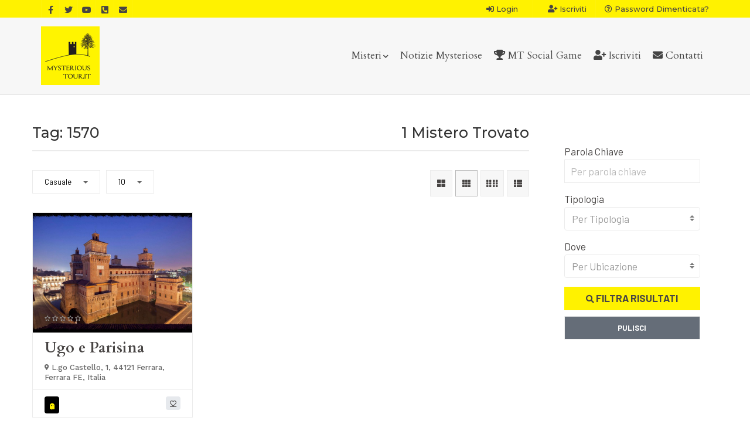

--- FILE ---
content_type: text/html; charset=UTF-8
request_url: https://mysterioustour.it/tag/1570/
body_size: 18310
content:
<!doctype html>
<html lang="it-IT" class="no-js">
	<head>
		<meta charset="UTF-8">
		<title>1570 &#8211; MysteriousTour.it</title>
<meta name='robots' content='max-image-preview:large' />
<link rel='dns-prefetch' href='//maps.googleapis.com' />
<link rel='dns-prefetch' href='//maxcdn.bootstrapcdn.com' />
<link rel='dns-prefetch' href='//fonts.googleapis.com' />
<link rel='preconnect' href='https://fonts.gstatic.com' crossorigin />
<link rel="alternate" type="application/rss+xml" title="MysteriousTour.it &raquo; Feed" href="https://mysterioustour.it/feed/" />
<link rel="alternate" type="application/rss+xml" title="MysteriousTour.it &raquo; Feed dei commenti" href="https://mysterioustour.it/comments/feed/" />
<link rel="alternate" type="application/rss+xml" title="MysteriousTour.it &raquo; 1570 Feed del tag" href="https://mysterioustour.it/tag/1570/feed/" />
<style id='wp-img-auto-sizes-contain-inline-css' type='text/css'>
img:is([sizes=auto i],[sizes^="auto," i]){contain-intrinsic-size:3000px 1500px}
/*# sourceURL=wp-img-auto-sizes-contain-inline-css */
</style>
<style id='wp-emoji-styles-inline-css' type='text/css'>

	img.wp-smiley, img.emoji {
		display: inline !important;
		border: none !important;
		box-shadow: none !important;
		height: 1em !important;
		width: 1em !important;
		margin: 0 0.07em !important;
		vertical-align: -0.1em !important;
		background: none !important;
		padding: 0 !important;
	}
/*# sourceURL=wp-emoji-styles-inline-css */
</style>
<link rel='stylesheet' id='wp-block-library-css' href='https://mysterioustour.it/wp-includes/css/dist/block-library/style.min.css?ver=6.9' media='all' />
<link rel='stylesheet' id='wp-block-latest-posts-css' href='https://mysterioustour.it/wp-includes/blocks/latest-posts/style.min.css?ver=6.9' media='all' />
<link rel='stylesheet' id='wp-block-paragraph-css' href='https://mysterioustour.it/wp-includes/blocks/paragraph/style.min.css?ver=6.9' media='all' />
<link rel='stylesheet' id='wp-block-separator-css' href='https://mysterioustour.it/wp-includes/blocks/separator/style.min.css?ver=6.9' media='all' />
<link rel='stylesheet' id='wp-block-separator-theme-css' href='https://mysterioustour.it/wp-includes/blocks/separator/theme.min.css?ver=6.9' media='all' />
<style id='global-styles-inline-css' type='text/css'>
:root{--wp--preset--aspect-ratio--square: 1;--wp--preset--aspect-ratio--4-3: 4/3;--wp--preset--aspect-ratio--3-4: 3/4;--wp--preset--aspect-ratio--3-2: 3/2;--wp--preset--aspect-ratio--2-3: 2/3;--wp--preset--aspect-ratio--16-9: 16/9;--wp--preset--aspect-ratio--9-16: 9/16;--wp--preset--color--black: #000000;--wp--preset--color--cyan-bluish-gray: #abb8c3;--wp--preset--color--white: #ffffff;--wp--preset--color--pale-pink: #f78da7;--wp--preset--color--vivid-red: #cf2e2e;--wp--preset--color--luminous-vivid-orange: #ff6900;--wp--preset--color--luminous-vivid-amber: #fcb900;--wp--preset--color--light-green-cyan: #7bdcb5;--wp--preset--color--vivid-green-cyan: #00d084;--wp--preset--color--pale-cyan-blue: #8ed1fc;--wp--preset--color--vivid-cyan-blue: #0693e3;--wp--preset--color--vivid-purple: #9b51e0;--wp--preset--gradient--vivid-cyan-blue-to-vivid-purple: linear-gradient(135deg,rgb(6,147,227) 0%,rgb(155,81,224) 100%);--wp--preset--gradient--light-green-cyan-to-vivid-green-cyan: linear-gradient(135deg,rgb(122,220,180) 0%,rgb(0,208,130) 100%);--wp--preset--gradient--luminous-vivid-amber-to-luminous-vivid-orange: linear-gradient(135deg,rgb(252,185,0) 0%,rgb(255,105,0) 100%);--wp--preset--gradient--luminous-vivid-orange-to-vivid-red: linear-gradient(135deg,rgb(255,105,0) 0%,rgb(207,46,46) 100%);--wp--preset--gradient--very-light-gray-to-cyan-bluish-gray: linear-gradient(135deg,rgb(238,238,238) 0%,rgb(169,184,195) 100%);--wp--preset--gradient--cool-to-warm-spectrum: linear-gradient(135deg,rgb(74,234,220) 0%,rgb(151,120,209) 20%,rgb(207,42,186) 40%,rgb(238,44,130) 60%,rgb(251,105,98) 80%,rgb(254,248,76) 100%);--wp--preset--gradient--blush-light-purple: linear-gradient(135deg,rgb(255,206,236) 0%,rgb(152,150,240) 100%);--wp--preset--gradient--blush-bordeaux: linear-gradient(135deg,rgb(254,205,165) 0%,rgb(254,45,45) 50%,rgb(107,0,62) 100%);--wp--preset--gradient--luminous-dusk: linear-gradient(135deg,rgb(255,203,112) 0%,rgb(199,81,192) 50%,rgb(65,88,208) 100%);--wp--preset--gradient--pale-ocean: linear-gradient(135deg,rgb(255,245,203) 0%,rgb(182,227,212) 50%,rgb(51,167,181) 100%);--wp--preset--gradient--electric-grass: linear-gradient(135deg,rgb(202,248,128) 0%,rgb(113,206,126) 100%);--wp--preset--gradient--midnight: linear-gradient(135deg,rgb(2,3,129) 0%,rgb(40,116,252) 100%);--wp--preset--font-size--small: 13px;--wp--preset--font-size--medium: 20px;--wp--preset--font-size--large: 36px;--wp--preset--font-size--x-large: 42px;--wp--preset--spacing--20: 0.44rem;--wp--preset--spacing--30: 0.67rem;--wp--preset--spacing--40: 1rem;--wp--preset--spacing--50: 1.5rem;--wp--preset--spacing--60: 2.25rem;--wp--preset--spacing--70: 3.38rem;--wp--preset--spacing--80: 5.06rem;--wp--preset--shadow--natural: 6px 6px 9px rgba(0, 0, 0, 0.2);--wp--preset--shadow--deep: 12px 12px 50px rgba(0, 0, 0, 0.4);--wp--preset--shadow--sharp: 6px 6px 0px rgba(0, 0, 0, 0.2);--wp--preset--shadow--outlined: 6px 6px 0px -3px rgb(255, 255, 255), 6px 6px rgb(0, 0, 0);--wp--preset--shadow--crisp: 6px 6px 0px rgb(0, 0, 0);}:where(.is-layout-flex){gap: 0.5em;}:where(.is-layout-grid){gap: 0.5em;}body .is-layout-flex{display: flex;}.is-layout-flex{flex-wrap: wrap;align-items: center;}.is-layout-flex > :is(*, div){margin: 0;}body .is-layout-grid{display: grid;}.is-layout-grid > :is(*, div){margin: 0;}:where(.wp-block-columns.is-layout-flex){gap: 2em;}:where(.wp-block-columns.is-layout-grid){gap: 2em;}:where(.wp-block-post-template.is-layout-flex){gap: 1.25em;}:where(.wp-block-post-template.is-layout-grid){gap: 1.25em;}.has-black-color{color: var(--wp--preset--color--black) !important;}.has-cyan-bluish-gray-color{color: var(--wp--preset--color--cyan-bluish-gray) !important;}.has-white-color{color: var(--wp--preset--color--white) !important;}.has-pale-pink-color{color: var(--wp--preset--color--pale-pink) !important;}.has-vivid-red-color{color: var(--wp--preset--color--vivid-red) !important;}.has-luminous-vivid-orange-color{color: var(--wp--preset--color--luminous-vivid-orange) !important;}.has-luminous-vivid-amber-color{color: var(--wp--preset--color--luminous-vivid-amber) !important;}.has-light-green-cyan-color{color: var(--wp--preset--color--light-green-cyan) !important;}.has-vivid-green-cyan-color{color: var(--wp--preset--color--vivid-green-cyan) !important;}.has-pale-cyan-blue-color{color: var(--wp--preset--color--pale-cyan-blue) !important;}.has-vivid-cyan-blue-color{color: var(--wp--preset--color--vivid-cyan-blue) !important;}.has-vivid-purple-color{color: var(--wp--preset--color--vivid-purple) !important;}.has-black-background-color{background-color: var(--wp--preset--color--black) !important;}.has-cyan-bluish-gray-background-color{background-color: var(--wp--preset--color--cyan-bluish-gray) !important;}.has-white-background-color{background-color: var(--wp--preset--color--white) !important;}.has-pale-pink-background-color{background-color: var(--wp--preset--color--pale-pink) !important;}.has-vivid-red-background-color{background-color: var(--wp--preset--color--vivid-red) !important;}.has-luminous-vivid-orange-background-color{background-color: var(--wp--preset--color--luminous-vivid-orange) !important;}.has-luminous-vivid-amber-background-color{background-color: var(--wp--preset--color--luminous-vivid-amber) !important;}.has-light-green-cyan-background-color{background-color: var(--wp--preset--color--light-green-cyan) !important;}.has-vivid-green-cyan-background-color{background-color: var(--wp--preset--color--vivid-green-cyan) !important;}.has-pale-cyan-blue-background-color{background-color: var(--wp--preset--color--pale-cyan-blue) !important;}.has-vivid-cyan-blue-background-color{background-color: var(--wp--preset--color--vivid-cyan-blue) !important;}.has-vivid-purple-background-color{background-color: var(--wp--preset--color--vivid-purple) !important;}.has-black-border-color{border-color: var(--wp--preset--color--black) !important;}.has-cyan-bluish-gray-border-color{border-color: var(--wp--preset--color--cyan-bluish-gray) !important;}.has-white-border-color{border-color: var(--wp--preset--color--white) !important;}.has-pale-pink-border-color{border-color: var(--wp--preset--color--pale-pink) !important;}.has-vivid-red-border-color{border-color: var(--wp--preset--color--vivid-red) !important;}.has-luminous-vivid-orange-border-color{border-color: var(--wp--preset--color--luminous-vivid-orange) !important;}.has-luminous-vivid-amber-border-color{border-color: var(--wp--preset--color--luminous-vivid-amber) !important;}.has-light-green-cyan-border-color{border-color: var(--wp--preset--color--light-green-cyan) !important;}.has-vivid-green-cyan-border-color{border-color: var(--wp--preset--color--vivid-green-cyan) !important;}.has-pale-cyan-blue-border-color{border-color: var(--wp--preset--color--pale-cyan-blue) !important;}.has-vivid-cyan-blue-border-color{border-color: var(--wp--preset--color--vivid-cyan-blue) !important;}.has-vivid-purple-border-color{border-color: var(--wp--preset--color--vivid-purple) !important;}.has-vivid-cyan-blue-to-vivid-purple-gradient-background{background: var(--wp--preset--gradient--vivid-cyan-blue-to-vivid-purple) !important;}.has-light-green-cyan-to-vivid-green-cyan-gradient-background{background: var(--wp--preset--gradient--light-green-cyan-to-vivid-green-cyan) !important;}.has-luminous-vivid-amber-to-luminous-vivid-orange-gradient-background{background: var(--wp--preset--gradient--luminous-vivid-amber-to-luminous-vivid-orange) !important;}.has-luminous-vivid-orange-to-vivid-red-gradient-background{background: var(--wp--preset--gradient--luminous-vivid-orange-to-vivid-red) !important;}.has-very-light-gray-to-cyan-bluish-gray-gradient-background{background: var(--wp--preset--gradient--very-light-gray-to-cyan-bluish-gray) !important;}.has-cool-to-warm-spectrum-gradient-background{background: var(--wp--preset--gradient--cool-to-warm-spectrum) !important;}.has-blush-light-purple-gradient-background{background: var(--wp--preset--gradient--blush-light-purple) !important;}.has-blush-bordeaux-gradient-background{background: var(--wp--preset--gradient--blush-bordeaux) !important;}.has-luminous-dusk-gradient-background{background: var(--wp--preset--gradient--luminous-dusk) !important;}.has-pale-ocean-gradient-background{background: var(--wp--preset--gradient--pale-ocean) !important;}.has-electric-grass-gradient-background{background: var(--wp--preset--gradient--electric-grass) !important;}.has-midnight-gradient-background{background: var(--wp--preset--gradient--midnight) !important;}.has-small-font-size{font-size: var(--wp--preset--font-size--small) !important;}.has-medium-font-size{font-size: var(--wp--preset--font-size--medium) !important;}.has-large-font-size{font-size: var(--wp--preset--font-size--large) !important;}.has-x-large-font-size{font-size: var(--wp--preset--font-size--x-large) !important;}
/*# sourceURL=global-styles-inline-css */
</style>

<style id='classic-theme-styles-inline-css' type='text/css'>
/*! This file is auto-generated */
.wp-block-button__link{color:#fff;background-color:#32373c;border-radius:9999px;box-shadow:none;text-decoration:none;padding:calc(.667em + 2px) calc(1.333em + 2px);font-size:1.125em}.wp-block-file__button{background:#32373c;color:#fff;text-decoration:none}
/*# sourceURL=/wp-includes/css/classic-themes.min.css */
</style>
<link rel='stylesheet' id='contact-form-7-css' href='https://mysterioustour.it/wp-content/plugins/contact-form-7/includes/css/styles.css?ver=6.1.4' media='all' />
<link rel='stylesheet' id='pointfindercoreelements-css' href='https://mysterioustour.it/wp-content/plugins/pointfindercoreelements/public/css/pointfindercoreelements-public.css?ver=2.0' media='all' />
<link rel='stylesheet' id='font-awesome-free-css' href='https://mysterioustour.it/wp-content/plugins/pointfindercoreelements/public/css/all.min.css?ver=5.12.0' media='all' />
<link rel='stylesheet' id='theme-leafletcss-css' href='https://mysterioustour.it/wp-content/plugins/pointfindercoreelements/public/css/leaflet.css?ver=1.5.1' media='all' />
<link rel='stylesheet' id='pointfinder-style-css' href='https://mysterioustour.it/wp-content/themes/pointfinder/style.css?ver=6.9' media='all' />
<link rel='stylesheet' id='pftheme-minified-package-css-css' href='https://mysterioustour.it/wp-content/themes/pointfinder/css/framework.min.package.css?ver=1769601842' media='all' />
<style id='pftheme-minified-package-css-inline-css' type='text/css'>
.pfcat32-mapicon {background:#000000;}.pfcat32-mapicon:after {background: #fff200;}.pfcat32-mapicon i {color: #000000;}.pfcat33-mapicon {background:#000000;}.pfcat33-mapicon:after {background: #fff200;}.pfcat33-mapicon i {color: #000000;}.pfcat3-mapicon {background:#000000;}.pfcat3-mapicon:after {background: #fff200;}.pfcat3-mapicon i {color: #000000;}.pfcat34-mapicon {background:#000000;}.pfcat34-mapicon:after {background: #fff200;}.pfcat34-mapicon i {color: #000000;}.pfcat35-mapicon {background:#000000;}.pfcat35-mapicon:after {background: #fff200;}.pfcat35-mapicon i {color: #000000;}.pfcat36-mapicon {background:#000000;}.pfcat36-mapicon:after {background: #fff200;}.pfcat36-mapicon i {color: #000000;}.pfcat27-mapicon {background:#000000;}.pfcat27-mapicon:after {background: #fff200;}.pfcat27-mapicon i {color: #000000;}.pfcat28-mapicon {background:#000000;}.pfcat28-mapicon:after {background: #fff200;}.pfcat28-mapicon i {color: #000000;}.pfcat29-mapicon {background:#000000;}.pfcat29-mapicon:after {background: #fff200;}.pfcat29-mapicon i {color: #000000;}.pfcat30-mapicon {background:#000000;}.pfcat30-mapicon:after {background: #fff200;}.pfcat30-mapicon i {color: #000000;}.pfcat31-mapicon {background:#000000;}.pfcat31-mapicon:after {background: #fff200;}.pfcat31-mapicon i {color: #000000;}.pfcat640-mapicon {background:#000000;}.pfcat640-mapicon:after {background: #fff200;}.pfcat640-mapicon i {color: #000000;}.pfcatdefault-mapicon {background:#fff200;}.pfcatdefault-mapicon:after {background: #484544;}.pfcatdefault-mapicon i {color: #b2a900;}
/*# sourceURL=pftheme-minified-package-css-inline-css */
</style>
<link rel='stylesheet' id='pf-main-compiler-css' href='https://mysterioustour.it/wp-content/uploads/pfstyles/pf-style-main.css?ver=1769601842' media='all' />
<style id='pf-main-compiler-inline-css' type='text/css'>
#pf-primary-search-button{right:100px!important;}#pf-primary-nav-button{right:55px!important;}
/*# sourceURL=pf-main-compiler-inline-css */
</style>
<link rel='stylesheet' id='pf-pbstyles-compiler-css' href='https://mysterioustour.it/wp-content/uploads/pfstyles/pf-style-pbstyles.css?ver=1769601842' media='all' />
<link rel='stylesheet' id='pf-psizestyles-compiler-local-css' href='https://mysterioustour.it/wp-content/plugins/pointfindercoreelements/admin/quick-setup/pf-style-psizestyles.css?ver=6.9' media='all' />
<link rel='stylesheet' id='pf-search-compiler-css' href='https://mysterioustour.it/wp-content/uploads/pfstyles/pf-style-search.css?ver=1769601842' media='all' />
<link rel='stylesheet' id='pf-review-compiler-css' href='https://mysterioustour.it/wp-content/uploads/pfstyles/pf-style-review.css?ver=1769601842' media='all' />
<link rel='stylesheet' id='years-online-css' href='https://mysterioustour.it/wp-content/plugins/years-online/public/css/years-online-public.css?ver=1.0.0' media='all' />
<link rel='stylesheet' id='if-menu-site-css-css' href='https://mysterioustour.it/wp-content/plugins/if-menu/assets/if-menu-site.css?ver=6.9' media='all' />
<link rel='stylesheet' id='child-style-css' href='https://mysterioustour.it/wp-content/themes/pointfinder-child-theme/style.css?ver=6.9' media='all' />
<link rel='stylesheet' id='font-awesome-css' href='https://maxcdn.bootstrapcdn.com/font-awesome/6.4.2/css/font-awesome.min.css?ver=6.9' media='all' />
<link rel='stylesheet' id='select2pf-css' href='https://mysterioustour.it/wp-content/themes/pointfinder/css/select2.css?ver=4.0.13' media='all' />
<link rel='stylesheet' id='jquery.dropdown-css' href='https://mysterioustour.it/wp-content/themes/pointfinder/css/dropdown.css?ver=2.2.0' media='all' />
<link rel='stylesheet' id='tiny-slider-css' href='https://mysterioustour.it/wp-content/themes/pointfinder/css/tiny-slider.css?ver=2.9.3' media='all' />
<link rel='stylesheet' id='owlcarousel-css' href='https://mysterioustour.it/wp-content/themes/pointfinder/css/owl.carousel.min.css?ver=2.3.4' media='all' />
<link rel='stylesheet' id='owlcarouseltheme-css' href='https://mysterioustour.it/wp-content/themes/pointfinder/css/owl.theme.default.min.css?ver=2.3.4' media='all' />
<link rel='stylesheet' id='golden-forms-css' href='https://mysterioustour.it/wp-content/themes/pointfinder/css/golden-forms.css?ver=1769601842' media='all' />
<link rel='stylesheet' id='magnificpopup-css' href='https://mysterioustour.it/wp-content/themes/pointfinder/css/magnificpopup.css?ver=1769601842' media='all' />
<link rel='stylesheet' id='typeahead-css' href='https://mysterioustour.it/wp-content/themes/pointfinder/css/typeahead.css?ver=1769601842' media='all' />
<link rel='stylesheet' id='theme-style-css' href='https://mysterioustour.it/wp-content/themes/pointfinder-child-theme/style.css?ver=1769601842' media='all' />
<link rel='stylesheet' id='mycred-front-css' href='https://mysterioustour.it/wp-content/plugins/mycred/assets/css/mycred-front.css?ver=2.9.7.3' media='all' />
<link rel='stylesheet' id='mycred-social-share-icons-css' href='https://mysterioustour.it/wp-content/plugins/mycred/assets/css/mycred-social-icons.css?ver=2.9.7.3' media='all' />
<link rel='stylesheet' id='mycred-social-share-style-css' href='https://mysterioustour.it/wp-content/plugins/mycred/assets/css/mycred-social-share.css?ver=2.9.7.3' media='all' />
<link rel='stylesheet' id='bsf-Defaults-css' href='https://mysterioustour.it/wp-content/uploads/smile_fonts/Defaults/Defaults.css?ver=3.19.11' media='all' />
<link rel="preload" as="style" href="https://fonts.googleapis.com/css?family=Montserrat:500%7CCardo:400,700%7CBarlow%7CWork%20Sans:500,400,700&#038;subset=latin&#038;display=swap&#038;ver=1768523209" /><link rel="stylesheet" href="https://fonts.googleapis.com/css?family=Montserrat:500%7CCardo:400,700%7CBarlow%7CWork%20Sans:500,400,700&#038;subset=latin&#038;display=swap&#038;ver=1768523209" media="print" onload="this.media='all'"><noscript><link rel="stylesheet" href="https://fonts.googleapis.com/css?family=Montserrat:500%7CCardo:400,700%7CBarlow%7CWork%20Sans:500,400,700&#038;subset=latin&#038;display=swap&#038;ver=1768523209" /></noscript><link rel="preload" as="style" href="https://fonts.googleapis.com/css?family=Montserrat:500%7CCardo:400,700%7CBarlow%7CWork%20Sans:500,400,700&#038;subset=latin&#038;display=swap&#038;ver=6.9" /><link rel="stylesheet" href="https://fonts.googleapis.com/css?family=Montserrat:500%7CCardo:400,700%7CBarlow%7CWork%20Sans:500,400,700&#038;subset=latin&#038;display=swap&#038;ver=6.9" media="print" onload="this.media='all'"><noscript><link rel="stylesheet" href="https://fonts.googleapis.com/css?family=Montserrat:500%7CCardo:400,700%7CBarlow%7CWork%20Sans:500,400,700&#038;subset=latin&#038;display=swap&#038;ver=6.9" /></noscript><link rel="preload" as="style" href="https://fonts.googleapis.com/css?family=Montserrat:500%7CCardo:400,700%7CBarlow%7CWork%20Sans:500,400,700%7COpen%20Sans:600,400%7CRoboto%20Condensed:400&#038;subset=latin&#038;display=swap&#038;ver=1705008218" /><link rel="stylesheet" href="https://fonts.googleapis.com/css?family=Montserrat:500%7CCardo:400,700%7CBarlow%7CWork%20Sans:500,400,700%7COpen%20Sans:600,400%7CRoboto%20Condensed:400&#038;subset=latin&#038;display=swap&#038;ver=1705008218" media="print" onload="this.media='all'"><noscript><link rel="stylesheet" href="https://fonts.googleapis.com/css?family=Montserrat:500%7CCardo:400,700%7CBarlow%7CWork%20Sans:500,400,700%7COpen%20Sans:600,400%7CRoboto%20Condensed:400&#038;subset=latin&#038;display=swap&#038;ver=1705008218" /></noscript><link rel="preload" as="style" href="https://fonts.googleapis.com/css?family=Montserrat:500%7CCardo:400,700%7CBarlow%7CWork%20Sans:500,400,700%7COpen%20Sans:600,400%7CRoboto%20Condensed:400&#038;subset=latin&#038;display=swap&#038;ver=1663121419" /><link rel="stylesheet" href="https://fonts.googleapis.com/css?family=Montserrat:500%7CCardo:400,700%7CBarlow%7CWork%20Sans:500,400,700%7COpen%20Sans:600,400%7CRoboto%20Condensed:400&#038;subset=latin&#038;display=swap&#038;ver=1663121419" media="print" onload="this.media='all'"><noscript><link rel="stylesheet" href="https://fonts.googleapis.com/css?family=Montserrat:500%7CCardo:400,700%7CBarlow%7CWork%20Sans:500,400,700%7COpen%20Sans:600,400%7CRoboto%20Condensed:400&#038;subset=latin&#038;display=swap&#038;ver=1663121419" /></noscript><link rel="preload" as="style" href="https://fonts.googleapis.com/css?family=Montserrat:500%7CCardo:400,700%7CBarlow%7CWork%20Sans:500,400,700%7COpen%20Sans:600,400%7CRoboto%20Condensed:400&#038;subset=latin&#038;display=swap&#038;ver=1700008577" /><link rel="stylesheet" href="https://fonts.googleapis.com/css?family=Montserrat:500%7CCardo:400,700%7CBarlow%7CWork%20Sans:500,400,700%7COpen%20Sans:600,400%7CRoboto%20Condensed:400&#038;subset=latin&#038;display=swap&#038;ver=1700008577" media="print" onload="this.media='all'"><noscript><link rel="stylesheet" href="https://fonts.googleapis.com/css?family=Montserrat:500%7CCardo:400,700%7CBarlow%7CWork%20Sans:500,400,700%7COpen%20Sans:600,400%7CRoboto%20Condensed:400&#038;subset=latin&#038;display=swap&#038;ver=1700008577" /></noscript><link rel="preload" as="style" href="https://fonts.googleapis.com/css?family=Montserrat:500%7CCardo:400,700%7CBarlow%7CWork%20Sans:500,400,700%7COpen%20Sans:600,400%7CRoboto%20Condensed:400&#038;subset=latin&#038;display=swap&#038;ver=1700276253" /><link rel="stylesheet" href="https://fonts.googleapis.com/css?family=Montserrat:500%7CCardo:400,700%7CBarlow%7CWork%20Sans:500,400,700%7COpen%20Sans:600,400%7CRoboto%20Condensed:400&#038;subset=latin&#038;display=swap&#038;ver=1700276253" media="print" onload="this.media='all'"><noscript><link rel="stylesheet" href="https://fonts.googleapis.com/css?family=Montserrat:500%7CCardo:400,700%7CBarlow%7CWork%20Sans:500,400,700%7COpen%20Sans:600,400%7CRoboto%20Condensed:400&#038;subset=latin&#038;display=swap&#038;ver=1700276253" /></noscript><link rel="preload" as="style" href="https://fonts.googleapis.com/css?family=Montserrat:500%7CCardo:400,700%7CBarlow%7CWork%20Sans:500,400,700%7COpen%20Sans:600,400%7CRoboto%20Condensed:400&#038;subset=latin&#038;display=swap&#038;ver=1612625663" /><link rel="stylesheet" href="https://fonts.googleapis.com/css?family=Montserrat:500%7CCardo:400,700%7CBarlow%7CWork%20Sans:500,400,700%7COpen%20Sans:600,400%7CRoboto%20Condensed:400&#038;subset=latin&#038;display=swap&#038;ver=1612625663" media="print" onload="this.media='all'"><noscript><link rel="stylesheet" href="https://fonts.googleapis.com/css?family=Montserrat:500%7CCardo:400,700%7CBarlow%7CWork%20Sans:500,400,700%7COpen%20Sans:600,400%7CRoboto%20Condensed:400&#038;subset=latin&#038;display=swap&#038;ver=1612625663" /></noscript><link rel="preload" as="style" href="https://fonts.googleapis.com/css?family=Montserrat:500%7CCardo:400,700%7CBarlow%7CWork%20Sans:500,400,700%7COpen%20Sans:600,400%7CRoboto%20Condensed:400&#038;subset=latin&#038;display=swap&#038;ver=1762816708" /><link rel="stylesheet" href="https://fonts.googleapis.com/css?family=Montserrat:500%7CCardo:400,700%7CBarlow%7CWork%20Sans:500,400,700%7COpen%20Sans:600,400%7CRoboto%20Condensed:400&#038;subset=latin&#038;display=swap&#038;ver=1762816708" media="print" onload="this.media='all'"><noscript><link rel="stylesheet" href="https://fonts.googleapis.com/css?family=Montserrat:500%7CCardo:400,700%7CBarlow%7CWork%20Sans:500,400,700%7COpen%20Sans:600,400%7CRoboto%20Condensed:400&#038;subset=latin&#038;display=swap&#038;ver=1762816708" /></noscript><link rel="preload" as="style" href="https://fonts.googleapis.com/css?family=Montserrat:500%7CCardo:400,700%7CBarlow%7CWork%20Sans:500,400,700%7COpen%20Sans:600,400%7CRoboto%20Condensed:400&#038;subset=latin&#038;display=swap&#038;ver=1600802457" /><link rel="stylesheet" href="https://fonts.googleapis.com/css?family=Montserrat:500%7CCardo:400,700%7CBarlow%7CWork%20Sans:500,400,700%7COpen%20Sans:600,400%7CRoboto%20Condensed:400&#038;subset=latin&#038;display=swap&#038;ver=1600802457" media="print" onload="this.media='all'"><noscript><link rel="stylesheet" href="https://fonts.googleapis.com/css?family=Montserrat:500%7CCardo:400,700%7CBarlow%7CWork%20Sans:500,400,700%7COpen%20Sans:600,400%7CRoboto%20Condensed:400&#038;subset=latin&#038;display=swap&#038;ver=1600802457" /></noscript><link rel="preload" as="style" href="https://fonts.googleapis.com/css?family=Montserrat:500%7CCardo:400,700%7CBarlow%7CWork%20Sans:500,400,700%7COpen%20Sans:600,400%7CRoboto%20Condensed:400&#038;subset=latin&#038;display=swap&#038;ver=1645134013" /><link rel="stylesheet" href="https://fonts.googleapis.com/css?family=Montserrat:500%7CCardo:400,700%7CBarlow%7CWork%20Sans:500,400,700%7COpen%20Sans:600,400%7CRoboto%20Condensed:400&#038;subset=latin&#038;display=swap&#038;ver=1645134013" media="print" onload="this.media='all'"><noscript><link rel="stylesheet" href="https://fonts.googleapis.com/css?family=Montserrat:500%7CCardo:400,700%7CBarlow%7CWork%20Sans:500,400,700%7COpen%20Sans:600,400%7CRoboto%20Condensed:400&#038;subset=latin&#038;display=swap&#038;ver=1645134013" /></noscript><script type="text/javascript" src="https://mysterioustour.it/wp-includes/js/jquery/jquery.min.js?ver=3.7.1" id="jquery-core-js"></script>
<script type="text/javascript" src="https://mysterioustour.it/wp-includes/js/jquery/jquery-migrate.min.js?ver=3.4.1" id="jquery-migrate-js"></script>
<script type="text/javascript" src="https://mysterioustour.it/wp-content/plugins/pointfindercoreelements/public/js/theme-scripts-header.js?ver=1.0.0" id="theme-scriptsheader-js"></script>
<script type="text/javascript" id="theme-leafletjs-js-extra">
/* <![CDATA[ */
var theme_leafletjs = {"zoomin":"Zoom in","zoomout":"Zoom out"};
//# sourceURL=theme-leafletjs-js-extra
/* ]]> */
</script>
<script type="text/javascript" src="https://mysterioustour.it/wp-content/plugins/pointfindercoreelements/public/js/leaflet.js?ver=1.5.1" id="theme-leafletjs-js"></script>
<script type="text/javascript" src="https://maps.googleapis.com/maps/api/js?key=AIzaSyCz4Bbv-bQUFE4bFpnZeux-btVyjxD_Lqk&amp;libraries=places&amp;language=it&amp;ver=6.9" id="theme-google-api-js"></script>
<script type="text/javascript" id="snazzymaps-js-js-extra">
/* <![CDATA[ */
var SnazzyDataForSnazzyMaps = [];
SnazzyDataForSnazzyMaps={"id":72901,"name":"Yellow","description":"Light yellow","url":"https:\/\/snazzymaps.com\/style\/72901\/yellow","imageUrl":"https:\/\/snazzy-maps-cdn.azureedge.net\/assets\/72901-yellow.png?v=20170626080810","json":"[{\"featureType\":\"administrative\",\"elementType\":\"labels.text.fill\",\"stylers\":[{\"color\":\"#444444\"}]},{\"featureType\":\"landscape\",\"elementType\":\"all\",\"stylers\":[{\"color\":\"#f2f2f2\"}]},{\"featureType\":\"poi\",\"elementType\":\"all\",\"stylers\":[{\"visibility\":\"off\"}]},{\"featureType\":\"road\",\"elementType\":\"all\",\"stylers\":[{\"saturation\":-100},{\"lightness\":45}]},{\"featureType\":\"road.highway\",\"elementType\":\"all\",\"stylers\":[{\"visibility\":\"simplified\"}]},{\"featureType\":\"road.highway\",\"elementType\":\"geometry.fill\",\"stylers\":[{\"color\":\"#ffd400\"}]},{\"featureType\":\"road.arterial\",\"elementType\":\"geometry.fill\",\"stylers\":[{\"hue\":\"#ff0000\"}]},{\"featureType\":\"road.arterial\",\"elementType\":\"labels.icon\",\"stylers\":[{\"visibility\":\"off\"}]},{\"featureType\":\"road.local\",\"elementType\":\"geometry.fill\",\"stylers\":[{\"color\":\"#ffffff\"}]},{\"featureType\":\"transit\",\"elementType\":\"all\",\"stylers\":[{\"visibility\":\"off\"}]},{\"featureType\":\"water\",\"elementType\":\"all\",\"stylers\":[{\"color\":\"#c2c4c4\"},{\"visibility\":\"on\"}]}]","views":9517,"favorites":80,"createdBy":{"name":"Jessica","url":null},"createdOn":"2016-08-23T18:48:33.62","tags":["light"],"colors":["yellow"]};
//# sourceURL=snazzymaps-js-js-extra
/* ]]> */
</script>
<script type="text/javascript" src="https://mysterioustour.it/wp-content/plugins/snazzy-maps/snazzymaps.js?ver=1.5.0" id="snazzymaps-js-js"></script>
<script type="text/javascript" src="https://mysterioustour.it/wp-content/plugins/years-online/public/js/years-online-public.js?ver=1.0.0" id="years-online-js"></script>
<script type="text/javascript" src="https://mysterioustour.it/wp-content/plugins/mycred/addons/badges/assets/js/front.js?ver=1.3" id="mycred-badge-front-js"></script>
<link rel="https://api.w.org/" href="https://mysterioustour.it/wp-json/" /><link rel="alternate" title="JSON" type="application/json" href="https://mysterioustour.it/wp-json/wp/v2/tags/4103" /><link rel="EditURI" type="application/rsd+xml" title="RSD" href="https://mysterioustour.it/xmlrpc.php?rsd" />
<meta name="generator" content="WordPress 6.9" />
<link rel='shortlink' href='https://mystr.us/N8F3B' />
<meta name="generator" content="Redux 4.5.10" /><script type='text/javascript'>
				jQuery(document).ready(function($) {
				var ult_smooth_speed = 480;
				var ult_smooth_step = 80;
				$('html').attr('data-ult_smooth_speed',ult_smooth_speed).attr('data-ult_smooth_step',ult_smooth_step);
				});
			</script><meta name="viewport" content="width=device-width, initial-scale=1.0, maximum-scale=1.0"><style> .admin-bar #pfheadernav { margin-top:0!important } </style><meta name="generator" content="Powered by WPBakery Page Builder - drag and drop page builder for WordPress."/>
<link rel="icon" href="https://mysterioustour.it/wp-content/uploads/2021/02/cropped-MysteriousTour-Logo_500-32x32.png" sizes="32x32" />
<link rel="icon" href="https://mysterioustour.it/wp-content/uploads/2021/02/cropped-MysteriousTour-Logo_500-192x192.png" sizes="192x192" />
<link rel="apple-touch-icon" href="https://mysterioustour.it/wp-content/uploads/2021/02/cropped-MysteriousTour-Logo_500-180x180.png" />
<meta name="msapplication-TileImage" content="https://mysterioustour.it/wp-content/uploads/2021/02/cropped-MysteriousTour-Logo_500-270x270.png" />
<style id="pfascontrol_options-dynamic-css" title="dynamic-css" class="redux-options-output">.wpf-footer-row-move:before{background-color:#fff200;}.wpf-footer-row-move:before{margin-top:0px;margin-bottom:0px;}.pointfinderexfooterclassxgb{background-color:#3d3d3d;}.pointfinderexfooterclassgb{color:#afafaf;}.pointfinderexfooterclassgb{padding-top:50px;padding-bottom:50px;}.pointfinderexfooterclassxgb{margin-top:0px;margin-bottom:0px;}.pointfinderexfooterclassxgb{border-top:0px dotted #eeee22;border-bottom:0px dotted #eeee22;}</style><noscript><style> .wpb_animate_when_almost_visible { opacity: 1; }</style></noscript>	</head>
	<body class="archive tag tag-4103 wp-embed-responsive wp-theme-pointfinder wp-child-theme-pointfinder-child-theme pftoppagemapview pftoppagemapviewdef wpb-js-composer js-comp-ver-6.8.0 vc_responsive" >
					
		<div id="pf-loading-dialog" class="pftsrwcontainer-overlay"></div>
		
		<header class="wpf-header wpf-transition-all hidden-print" id="pfheadernav">
					<div class="pftopline wpf-transition-all">
				<div class="pf-container">
					<div class="pf-row">
						<div class="col-lg-12 col-md-12">
							<div class="wpf-toplinewrapper clearfix">
									
									<div class="pf-toplinks-left clearfix">
										<ul class="pf-sociallinks">
											<li class="pf-sociallinks-item facebook wpf-transition-all"><a href="https://www.facebook.com/mysterioustour.it/" target="_blank"><i class="fab fa-facebook-f"></i></a></li><li class="pf-sociallinks-item twitter wpf-transition-all"><a href="https://twitter.com/mysterioustours" target="_blank"><i class="fab fa-twitter"></i></a></li><li class="pf-sociallinks-item youtube wpf-transition-all"><a href="https://www.youtube.com/channel/UCSZWcvlSArpXiDUo1OX-6sw" target="_blank"><i class="fab fa-youtube"></i></a></li>												<li class="pf-sociallinks-item envelope wpf-transition-all">
													<a href="http://+390546663615"><i class="fas fa-phone-square-alt"></i></a>
												</li>
																							<li class="pf-sociallinks-item pflast envelope wpf-transition-all">
													<a href="http://posta@mysterioutour.it"><i class="fas fa-envelope"></i></a>
												</li>
																					</ul>
									</div>
									
																		<div class="pf-toplinks-right clearfix">
									
									<nav id="pf-topprimary-nav" class="pf-topprimary-nav pf-nav-dropdown clearfix hidden-sm hidden-xs">
										<ul class="pf-nav-dropdown pfnavmenu pf-topnavmenu ">
																																		<li class="pf-login-register" id="pf-login-trigger-button"><a href="#"><i class="fas fa-sign-in-alt"></i> Login</a></li>
												<li class="pf-login-register" id="pf-register-trigger-button"><a href="#"><i class="fas fa-user-plus"></i> Iscriviti</a></li>
																										<li class="pf-login-register" id="pf-lp-trigger-button"><a href="#"><i class="far fa-question-circle"></i> Password Dimenticata?</a></li>
																								</ul>
									</nav>
								</div>
															</div>
						</div>
					</div>
				</div>
			</div>
		    		    <div class="wpf-navwrapper clearfix">
		    	<div class="pfmenucontaineroverflow"></div>
		        					<a id="pf-primary-nav-button" class="mobilenavbutton" data-menu="pf-primary-navmobile" title="Menu"><i class="fas fa-bars"></i><i class="fas fa-times"></i></a>
							
									<a id="pf-topprimary-nav-button" class="mobilenavbutton" data-menu="pf-topprimary-navmobi" title="User Menu"><i class="fas fa-user"></i><i class="fas fa-times"></i></a>
								<a id="pf-primary-search-button" class="mobilenavbutton" data-menu="pfsearch-draggable" title="Ricerca"><i class="fas fa-search"></i><i class="fas fa-times"></i></a>
			    				<div class="pf-container pf-megamenu-container">

					<div class="pf-row">
							<div class="col-lg-3 col-md-3">
		<a class="pf-logo-container" href="https://mysterioustour.it/"></a>
	</div>
	<div class="col-lg-9 col-md-9" id="pfmenucol1">
		<div class="pf-menu-container">
		
			<nav id="pf-primary-nav" class="pf-primary-navclass pf-nav-dropdown clearfix">
				<ul class="pf-nav-dropdown pfnavmenu pf-topnavmenu">
					<li id="nav-menu-item-7779" class="main-menu-item  menu-item-even menu-item-depth-0 menu-item menu-item-type-post_type menu-item-object-page menu-item-has-children pf-megamenu-main"><a href="https://mysterioustour.it/misteri/" class="menu-link main-menu-link">Misteri</a>
<ul class="sub-menu pfnav-megasubmenu pfnav-megasubmenu-col3 menu-odd pfnavsub-menu   menu-depth-1">
	<li id="nav-menu-item-4714" class="sub-menu-item  menu-item-odd menu-item-depth-1 menu-item menu-item-type-post_type menu-item-object-page"><a href="https://mysterioustour.it/mappa/" class="menu-link sub-menu-link"><i class="fas fa-search-location"></i> Mappa con Filtri di Ricerca</a></li>
	<li id="nav-menu-item-7785" class="sub-menu-item  menu-item-odd menu-item-depth-1 menu-item menu-item-type-post_type menu-item-object-page"><a href="https://mysterioustour.it/luoghi-del-mistero/" class="menu-link sub-menu-link"><i class="fas fa-map-marker-alt"></i> Naviga per Luoghi del Mistero</a></li>
	<li id="nav-menu-item-7784" class="sub-menu-item  menu-item-odd menu-item-depth-1 menu-item menu-item-type-post_type menu-item-object-page"><a href="https://mysterioustour.it/tipologie-dei-misteri/" class="menu-link sub-menu-link"><i class="fas fa-filter"></i> Naviga per Tipologie di Misteri</a></li>
</ul>
</li>
<li id="nav-menu-item-8224" class="main-menu-item  menu-item-even menu-item-depth-0 menu-item menu-item-type-taxonomy menu-item-object-category"><a href="https://mysterioustour.it/argomenti/notizie-mysteriose/" class="menu-link main-menu-link">Notizie Mysteriose</a></li>
<li id="nav-menu-item-8229" class="main-menu-item  menu-item-even menu-item-depth-0 menu-item menu-item-type-post_type menu-item-object-page"><a href="https://mysterioustour.it/classifica-mt-social-game/" class="menu-link main-menu-link"><i class="fas fa-trophy"></i> MT Social Game</a></li>
<li id="nav-menu-item-8228" class="main-menu-item  menu-item-even menu-item-depth-0 headerbutton menu-item menu-item-type-post_type menu-item-object-page"><a href="https://mysterioustour.it/pannello/" class="menu-link main-menu-link"><i class="fas fa-user-plus"></i> Iscriviti</a></li>
<li id="nav-menu-item-8226" class="main-menu-item  menu-item-even menu-item-depth-0 menu-item menu-item-type-post_type menu-item-object-page"><a href="https://mysterioustour.it/contatti/" class="menu-link main-menu-link"><i class="fas fa-envelope"></i> Contatti</a></li>
									</ul>
			</nav>	

		</div>
	</div>
					</div>
				</div>
								<div class="pf-container pfmobilemenucontainer pf-megamenu-container" data-direction="left">
					<div class="pf-row">

						<div class="pf-menu-container">
														<a class="pf-logo-container pfmobilemenulogo clearfix" href="https://mysterioustour.it/"></a>
							<div class="pf-sidebar-divider"></div>
														<nav id="pf-primary-navmobile" class="pf-primary-navclass pf-nav-dropdown clearfix" data-direction="left">
								<ul class="pf-nav-dropdown pfnavmenu pf-topnavmenu clearfix">
									<li class="main-menu-item  menu-item-even menu-item-depth-0 menu-item menu-item-type-post_type menu-item-object-page menu-item-has-children pf-megamenu-main"><a href="https://mysterioustour.it/misteri/" class="menu-link main-menu-link">Misteri</a>
<ul class="sub-menu pfnav-megasubmenu pfnav-megasubmenu-col3 menu-odd pfnavsub-menu   menu-depth-1">
	<li class="sub-menu-item  menu-item-odd menu-item-depth-1 menu-item menu-item-type-post_type menu-item-object-page"><a href="https://mysterioustour.it/mappa/" class="menu-link sub-menu-link"><i class="fas fa-search-location"></i> Mappa con Filtri di Ricerca</a></li>
	<li class="sub-menu-item  menu-item-odd menu-item-depth-1 menu-item menu-item-type-post_type menu-item-object-page"><a href="https://mysterioustour.it/luoghi-del-mistero/" class="menu-link sub-menu-link"><i class="fas fa-map-marker-alt"></i> Naviga per Luoghi del Mistero</a></li>
	<li class="sub-menu-item  menu-item-odd menu-item-depth-1 menu-item menu-item-type-post_type menu-item-object-page"><a href="https://mysterioustour.it/tipologie-dei-misteri/" class="menu-link sub-menu-link"><i class="fas fa-filter"></i> Naviga per Tipologie di Misteri</a></li>
</ul>
</li>
<li class="main-menu-item  menu-item-even menu-item-depth-0 menu-item menu-item-type-taxonomy menu-item-object-category"><a href="https://mysterioustour.it/argomenti/notizie-mysteriose/" class="menu-link main-menu-link">Notizie Mysteriose</a></li>
<li class="main-menu-item  menu-item-even menu-item-depth-0 menu-item menu-item-type-post_type menu-item-object-page"><a href="https://mysterioustour.it/classifica-mt-social-game/" class="menu-link main-menu-link"><i class="fas fa-trophy"></i> MT Social Game</a></li>
<li class="main-menu-item  menu-item-even menu-item-depth-0 headerbutton menu-item menu-item-type-post_type menu-item-object-page"><a href="https://mysterioustour.it/pannello/" class="menu-link main-menu-link"><i class="fas fa-user-plus"></i> Iscriviti</a></li>
<li class="main-menu-item  menu-item-even menu-item-depth-0 menu-item menu-item-type-post_type menu-item-object-page"><a href="https://mysterioustour.it/contatti/" class="menu-link main-menu-link"><i class="fas fa-envelope"></i> Contatti</a></li>
								</ul>

								
								
								<div class="pf-sidebar-divider"></div>
															</nav>	
							
							<nav id="pf-topprimary-navmobi" class="pf-topprimary-nav pf-nav-dropdown clearfix" data-direction="left">
																<ul class="pf-nav-dropdown  pfnavmenu pf-topnavmenu pf-nav-dropdownmobi">
																			<li class="pf-login-register" id="pf-login-trigger-button-mobi"><a href="#"><i class="fas fa-sign-in-alt"></i> Login</a></li>
										<li class="pf-login-register" id="pf-register-trigger-button-mobi"><a href="#"><i class="fas fa-user-plus"></i> Iscriviti</a></li>
										<li class="pf-login-register" id="pf-lp-trigger-button-mobi"><a href="#"><i class="far fa-question-circle"></i> Password Dimenticata?</a></li>
																		</ul>
							</nav>
							
						</div>
						
					</div>
				</div>
			</div>

		</header>


			<div class="wpf-container">
		<div id="pfmaincontent" class="wpf-container-inner">
        		
 <div class="pfnoheaderopt"></div><section role="main" class="clearfix">
		<div id="pftopmapmapcontainer" class="pf-topmap-list-container">
			<div id="wpf-map-container">

		    	<div class="pfmaploading pfloadingimg"></div>
				
		    	<div id="wpf-map"
		    	data-mode="topmap" 
			    data-theight="400" 
			    data-mheight="390" 
			    data-lat="44.4949" 
	    		data-lng="11.3426" 
	    		data-zoom="16" 
	    		data-zoomm="10" 
	    		data-zoommx="18" 
	    		data-mtype="1" 
	    		data-key="AIzaSyCz4Bbv-bQUFE4bFpnZeux-btVyjxD_Lqk" 
	    		data-hereappid="" 
				data-hereappcode="" 
				data-glstatus="0"
				data-gldistance="50" 
				data-gldistanceunit="km" 
				data-gldistancepopup="1" 
				data-found=""  
				data-cluster="1" 
				data-clusterrad="100" 
				data-iheight="136" 
				data-iwidth="350" 
				data-imheight="136" 
				data-imwidth="184" 
				></div>

		    	
		    </div>
		</div>
		

		<div class="pf-page-spacing"></div><div class="pf-container"><div class="pf-row clearfix"><div class="col-lg-9">
		<div class="pf-topmap-list-container pf-row">

			<div class="pf_pageh_title pf_separator_align_left"><div class="pf_pageh_title_inner clearfix"><span class="pf-results-for">Tag:  1570</span> <span class="pffoundpp"></span></div></div>						<div class="pf-page-container">
								<div class="pfsearchresults-container"  data-sdata='' data-ltm="" data-lt="" data-lc="" data-co="" data-it="" data-fe="" data-tag="4103" data-csauto="4103" data-fltf="tipologia" data-floct="per-luogo" data-coordval="" data-fltfget="" data-fltfgetsel=""></div>
			</div>
		</div>
		</div><div class="col-lg-3 col-md-4">			
			<div class="psearchdraggable pfhalfmapdraggable topmap pfministyle3" data-direction="left">
	        <div id="pfsearch-draggable" class="pfsearch-draggable-window pfsearch-draggable-full pfsearchdrhm ui-widget-content">
	          		          <form id="pointfinder-search-form">
		          	<div class="pfsearch-content golden-forms pfdragcontent" >
			          	
			          	<input type="hidden" name="wherefr" value="halfmapsearch" id="pfwherefr">
			          				          	<div class="pfsfield">
						<div id="parola-chiave_main" class="ui-widget">
						<label for="parola-chiave" class="pftitlefield">Parola Chiave</label>
						<label class="lbl-ui pflabelfixsearch pflabelfixsearchparola-chiave">
							<div class="typeahead__container"><div class="typeahead__field"><span class="typeahead__query">
							<input type="search" name="parola-chiave" id="parola-chiave" class="input" placeholder="Per parola chiave" autocomplete="off" value="" />
							<input type="hidden" name="parola-chiave_sel" id="parola-chiave_sel" value=""/>
							<input type="hidden" name="parola-chiave_val" id="parola-chiave_val" value=""/>
							 </span></div></div>
						</label>    
						</div>                        
						</div><div class="pfsfield"><div id="tipologia_main"><div class="pftitlefield">Tipologia</div><label for="tipologia" class="lbl-ui select"><select  id="tipologia" name="tipologia" class="pf-special-selectbox" data-pf-plc="Per Tipologia" data-pf-stt="false">	<option></option><option value="33" class="pfoptheader">Luoghi</option><option value="34">&nbsp;&nbsp;&nbsp;&nbsp;Castelli</option><option value="35">&nbsp;&nbsp;&nbsp;&nbsp;Edifici di Culto</option><option value="36">&nbsp;&nbsp;&nbsp;&nbsp;Luoghi Abbandonati</option><option value="640">&nbsp;&nbsp;&nbsp;&nbsp;Luoghi Infestati</option><option value="32" class="pfoptheader">Oggetti</option><option value="3" class="pfoptheader">Personaggi</option><option value="27">&nbsp;&nbsp;&nbsp;&nbsp;Creature</option><option value="28">&nbsp;&nbsp;&nbsp;&nbsp;Demoni</option><option value="29">&nbsp;&nbsp;&nbsp;&nbsp;Fantasmi</option><option value="31">&nbsp;&nbsp;&nbsp;&nbsp;Fate e Folletti</option><option value="30">&nbsp;&nbsp;&nbsp;&nbsp;Streghe e Stregoni</option></select></label></div></div><div class="pfsfield"><div id="per-luogo_main"><div class="pftitlefield">Dove</div><label for="per-luogo" class="lbl-ui select"><select  id="per-luogo" name="per-luogo" class="pf-special-selectbox" data-pf-plc="Per Ubicazione" data-pf-stt="false">	<option></option><option value="5" class="pfoptheader">Europa</option><option value="3243">&nbsp;&nbsp;&nbsp;&nbsp;Città del Vaticano</option><option value="6">&nbsp;&nbsp;&nbsp;&nbsp;Italia</option><option value="7">&nbsp;&nbsp;&nbsp;&nbsp;&nbsp;&nbsp;&nbsp;&nbsp;Abruzzo</option><option value="8">&nbsp;&nbsp;&nbsp;&nbsp;&nbsp;&nbsp;&nbsp;&nbsp;Basilicata</option><option value="9">&nbsp;&nbsp;&nbsp;&nbsp;&nbsp;&nbsp;&nbsp;&nbsp;Calabria</option><option value="10">&nbsp;&nbsp;&nbsp;&nbsp;&nbsp;&nbsp;&nbsp;&nbsp;Campania</option><option value="11">&nbsp;&nbsp;&nbsp;&nbsp;&nbsp;&nbsp;&nbsp;&nbsp;Emilia-Romagna</option><option value="12">&nbsp;&nbsp;&nbsp;&nbsp;&nbsp;&nbsp;&nbsp;&nbsp;Friuli Venezia Giulia</option><option value="13">&nbsp;&nbsp;&nbsp;&nbsp;&nbsp;&nbsp;&nbsp;&nbsp;Lazio</option><option value="14">&nbsp;&nbsp;&nbsp;&nbsp;&nbsp;&nbsp;&nbsp;&nbsp;Liguria</option><option value="15">&nbsp;&nbsp;&nbsp;&nbsp;&nbsp;&nbsp;&nbsp;&nbsp;Lombardia</option><option value="16">&nbsp;&nbsp;&nbsp;&nbsp;&nbsp;&nbsp;&nbsp;&nbsp;Marche</option><option value="17">&nbsp;&nbsp;&nbsp;&nbsp;&nbsp;&nbsp;&nbsp;&nbsp;Molise</option><option value="18">&nbsp;&nbsp;&nbsp;&nbsp;&nbsp;&nbsp;&nbsp;&nbsp;Piemonte</option><option value="19">&nbsp;&nbsp;&nbsp;&nbsp;&nbsp;&nbsp;&nbsp;&nbsp;Puglia</option><option value="20">&nbsp;&nbsp;&nbsp;&nbsp;&nbsp;&nbsp;&nbsp;&nbsp;Sardegna</option><option value="21">&nbsp;&nbsp;&nbsp;&nbsp;&nbsp;&nbsp;&nbsp;&nbsp;Sicilia</option><option value="22">&nbsp;&nbsp;&nbsp;&nbsp;&nbsp;&nbsp;&nbsp;&nbsp;Toscana</option><option value="23">&nbsp;&nbsp;&nbsp;&nbsp;&nbsp;&nbsp;&nbsp;&nbsp;Trentino Alto Adige</option><option value="24">&nbsp;&nbsp;&nbsp;&nbsp;&nbsp;&nbsp;&nbsp;&nbsp;Umbria</option><option value="25">&nbsp;&nbsp;&nbsp;&nbsp;&nbsp;&nbsp;&nbsp;&nbsp;Valle d'Aosta</option><option value="26">&nbsp;&nbsp;&nbsp;&nbsp;&nbsp;&nbsp;&nbsp;&nbsp;Veneto</option><option value="3242">&nbsp;&nbsp;&nbsp;&nbsp;San Marino</option></select></label></div></div><div id="pfsearchsubvalues"></div><a class="button pfsearch pfhfmap-src" id="pf-search-button-halfmap"><i class="fas fa-search"></i> FILTRA RISULTATI</a><a class="button pfreset" id="pf-resetfilters-button">PULISCI</a>		            </div>
		          </form><!-- // pointfinder-search-form close-->
	          

	        </div>
	        </div>
	   		 <!--  / Search Container -->
		</div></div></div>		</section>        	        </div>
	        </div>
        		 
		<script type="speculationrules">
{"prefetch":[{"source":"document","where":{"and":[{"href_matches":"/*"},{"not":{"href_matches":["/wp-*.php","/wp-admin/*","/wp-content/uploads/*","/wp-content/*","/wp-content/plugins/*","/wp-content/themes/pointfinder-child-theme/*","/wp-content/themes/pointfinder/*","/*\\?(.+)"]}},{"not":{"selector_matches":"a[rel~=\"nofollow\"]"}},{"not":{"selector_matches":".no-prefetch, .no-prefetch a"}}]},"eagerness":"conservative"}]}
</script>
           
            <div id="pf-membersystem-dialog"></div>
			<div id="iyzipay-checkout-form" class="popup"></div>
            <div class="pf-mobile-up-button">
	            	            	<a title="User Menu" class="pf-up-but pf-up-but-umenu"><i class="fas fa-user"></i></a>
	            	            <a title="Menu" class="pf-up-but pf-up-but-menu"><i class="fas fa-bars"></i></a>
	            <a title="Torna in cima" class="pf-up-but pf-up-but-up"><i class="fas fa-angle-up"></i></a>
	            <a title="Open" class="pf-up-but pf-up-but-el"><i class="fas fa-ellipsis-h"></i></a>
            </div>
            <div class="pf-desktop-up-button">
                <a title="Torna in cima" class="pf-up-but pf-up-but-up"><i class="fas fa-angle-up"></i></a>
            </div>
            <div class="wpf-footer-row-move" data-gbf="0"><div class="vc_row wpb_row vc_row-fluid  pointfinderexfooterclassxgb"><div id="pf-footer-row" class="pf-container pointfinderexfooterclassgb"><div class="pf-row"><div class="wpb_column col-lg-3 col-md-3">
									                <div class="vc_column-inner">
									                    <div class="wpb_wrapper">
									                        <div class="wpb_widgetised_column wpb_content_element">
									                            <div class="wpb_wrapper">
																	<div class="pfwidgettitle pfemptytitle"><div class="widgetheader"></div></div><div id="text-2" class="widget_text"><div class="pfwidgetinner">			<div class="textwidget"><div class="footer-item">
<h4><img loading="lazy" decoding="async" class="wp-image-4890 size-thumbnail alignnone" src="https://mysterioustour.it/wp-content/uploads/2021/02/MysteriousTour-Logo_500_inv-150x150.png" alt="" width="150" height="150" srcset="https://mysterioustour.it/wp-content/uploads/2021/02/MysteriousTour-Logo_500_inv-150x150.png 150w, https://mysterioustour.it/wp-content/uploads/2021/02/MysteriousTour-Logo_500_inv-300x300.png 300w, https://mysterioustour.it/wp-content/uploads/2021/02/MysteriousTour-Logo_500_inv.png 500w" sizes="auto, (max-width: 150px) 100vw, 150px" /></h4>
<h4><strong>MysteriousTour.it</strong></h4>
<div class="textwidget"><big><big><big>Luoghi misteriosi e insoliti:</p>
<p>I viaggi del Mistero<br />
</big></big></big><br />
<a href="http://mysterioustour.com/">mysterioustour.com</a><br />
<a href="http://viaggidelmistero.it/">viaggidelmistero.it</a><br />
<a href="http://luoghinfestati.it/">luoghinfestati.it</a></p>
<p>Info&amp;Contatti:</p>
<p><a href="mailto:posta@mysterioustour.it">posta@mysterioustour.it</a><br />
<a href="mailto:redazione@mysterioustour.it">redazione@mysterioustour.it</a></p>
</div>
</div>
</div>
		</div></div>
									                            </div>
									                        </div>
									                    </div>
									                </div>
									            </div><div class="wpb_column col-lg-3 col-md-3">
									                <div class="vc_column-inner">
									                    <div class="wpb_wrapper">
									                        <div class="wpb_widgetised_column wpb_content_element">
									                            <div class="wpb_wrapper">
																	<div class="pfwidgettitle pfemptytitle"><div class="widgetheader"></div></div><div id="nav_menu-5" class="widget_nav_menu"><div class="pfwidgetinner"><ul id="menu-misteri" class="menu"><li id="menu-item-8205" class="menu-item menu-item-type-post_type menu-item-object-page menu-item-has-children menu-item-8205"><a href="https://mysterioustour.it/misteri/">Misteri</a>
<ul class="sub-menu">
	<li id="menu-item-8207" class="menu-item menu-item-type-post_type menu-item-object-page menu-item-8207"><a href="https://mysterioustour.it/mappa/">Mappa</a></li>
</ul>
</li>
<li id="menu-item-8206" class="menu-item menu-item-type-post_type menu-item-object-page menu-item-8206"><a href="https://mysterioustour.it/luoghi-del-mistero/">Luoghi del Mistero</a></li>
<li id="menu-item-8208" class="menu-item menu-item-type-post_type menu-item-object-page menu-item-8208"><a href="https://mysterioustour.it/tipologie-dei-misteri/">Tipologie dei Misteri</a></li>
</ul></div></div><div id="block-11" class="widget_block"><div class="pfwidgetinner">
<hr class="wp-block-separator aligncenter has-alpha-channel-opacity is-style-wide"/>
</div></div><div class="pfwidgettitle pfemptytitle"><div class="widgetheader"></div></div><div id="nav_menu-3" class="widget_nav_menu"><div class="pfwidgetinner"><ul id="menu-mt-profile-social" class="menu"><li id="menu-item-8200" class="menu-item menu-item-type-post_type menu-item-object-page menu-item-has-children menu-item-8200"><a href="https://mysterioustour.it/pannello/">Il Mio Profilo</a>
<ul class="sub-menu">
	<li id="menu-item-8211" class="menu-item menu-item-type-custom menu-item-object-custom menu-item-8211"><a href="https://mysterioustour.it/pannello/?ua=favorites">I Miei Misteri Preferiti</a></li>
</ul>
</li>
<li id="menu-item-8195" class="menu-item menu-item-type-post_type menu-item-object-page menu-item-8195"><a href="https://mysterioustour.it/classifica-mt-social-game/"><i class="fa fa-trophy"></i> MT Social Game</a></li>
</ul></div></div><div id="block-14" class="widget_block"><div class="pfwidgetinner">
<hr class="wp-block-separator aligncenter has-alpha-channel-opacity is-style-wide"/>
</div></div><div class="pfwidgettitle pfemptytitle"><div class="widgetheader"></div></div><div id="nav_menu-4" class="widget_nav_menu"><div class="pfwidgetinner"><ul id="menu-press-banner" class="menu"><li id="menu-item-8223" class="menu-item menu-item-type-post_type menu-item-object-page menu-item-8223"><a href="https://mysterioustour.it/aiuto-faq/">Aiuto / FAQ</a></li>
<li id="menu-item-8201" class="menu-item menu-item-type-post_type menu-item-object-page menu-item-8201"><a href="https://mysterioustour.it/contatti/">Contatti</a></li>
<li id="menu-item-8202" class="menu-item menu-item-type-post_type menu-item-object-page menu-item-8202"><a href="https://mysterioustour.it/press/">Press</a></li>
<li id="menu-item-8203" class="menu-item menu-item-type-post_type menu-item-object-page menu-item-8203"><a href="https://mysterioustour.it/banner-affilliazione/">Banner &#038; Affilliazione</a></li>
<li id="menu-item-8204" class="menu-item menu-item-type-post_type menu-item-object-page menu-item-8204"><a href="https://mysterioustour.it/credits/">Credits</a></li>
</ul></div></div>
									                            </div>
									                        </div>
									                    </div>
									                </div>
									            </div><div class="wpb_column col-lg-3 col-md-3">
									                <div class="vc_column-inner">
									                    <div class="wpb_wrapper">
									                        <div class="wpb_widgetised_column wpb_content_element">
									                            <div class="wpb_wrapper">
																	<div id="block-10" class="widget_block widget_recent_entries"><div class="pfwidgetinner"><ul class="wp-block-latest-posts__list aligncenter wp-block-latest-posts"><li><div class="wp-block-latest-posts__featured-image alignleft"><img decoding="async" src="https://mysterioustour.it/wp-content/uploads/2023/07/Nazca-lineas-perro-c01-750x375-1-150x150.jpeg" class="attachment-thumbnail size-thumbnail wp-post-image" alt="" style="" /></div><a class="wp-block-latest-posts__post-title" href="https://mysterioustour.it/notizie-mysteriose/linee-di-nazca-scoperte-nuove-figure-grazie-allintelligenza-artificiale/">Linee di Nazca: scoperte nuove figure grazie all&#8217;intelligenza artificiale </a></li>
<li><a class="wp-block-latest-posts__post-title" href="https://mysterioustour.it/novita/i-misteri-di-rapa-nui/">I misteri di Rapa Nui</a></li>
<li><a class="wp-block-latest-posts__post-title" href="https://mysterioustour.it/novita/jack-lo-squartatore-la-storia-del-primo-serial-killer/">Jack Lo Squartatore – la storia del primo serial killer</a></li>
</ul></div></div><div class="pfwidgettitle pfemptytitle"><div class="widgetheader"></div></div><div id="pf_recent_items_w-5" class="widget_pfitem_recent_entries"><div class="pfwidgetinner"><div class="widget_pfitem_recent_entries"><ul class="pf-widget-itemlist"><li class="clearfix"><a href="https://mysterioustour.it/mistero/il-covo-delle-streghe/" title=""><img src="https://mysterioustour.it/wp-content/uploads/2022/04/corte-taccheo-tunnel-150x150-140x140.jpg" alt=""><div class="pf-recent-items-title pflineclamp-title">Il Covo delle Streghe</div><div class="pf-recent-items-address pflineclamp-address">Corte Taccheo, Chioggia, Città Metropolitana di Venezia, Italia</div></a></li><li class="clearfix"><a href="https://mysterioustour.it/mistero/il-giardino-degli-aranci/" title=""><img src="https://mysterioustour.it/wp-content/uploads/2023/10/Arancio-San-Domenico-Guzman-150x150-140x140.jpg" alt=""><div class="pf-recent-items-title pflineclamp-title">Il Giardino degli Aranci</div><div class="pf-recent-items-address pflineclamp-address">Piazza Pietro D&#039;Illiria, 00153 Roma, RM, Italia</div></a></li><li class="clearfix"><a href="https://mysterioustour.it/mistero/labbazia-di-san-salvatore/" title=""><img src="https://mysterioustour.it/wp-content/uploads/2022/03/san-salvatore-in-summano-150x150-140x140.jpeg" alt=""><div class="pf-recent-items-title pflineclamp-title">L&#8217;Abbazia di San Salvatore</div><div class="pf-recent-items-address pflineclamp-address">abbazia di San Salvatore, Sarsina, Provincia di Forlì-Cesena, Italia</div></a></li><li class="clearfix"><a href="https://mysterioustour.it/mistero/ezzelino-iii-da-romano-e-jacopino-da-carrara/" title=""><img src="https://mysterioustour.it/wp-content/uploads/2022/03/castello-monselice-150x150-140x140.jpeg" alt=""><div class="pf-recent-items-title pflineclamp-title">Ezzelino III da Romano e Jacopino da Carrara</div><div class="pf-recent-items-address pflineclamp-address">Castello di Monselice, Provincia di Padova, Italia</div></a></li><li class="clearfix"><a href="https://mysterioustour.it/mistero/la-scalinata-sotterranea/" title=""><img src="https://mysterioustour.it/wp-content/uploads/2022/03/piazza-del-popolo-faenza-150x150-140x140.jpeg" alt=""><div class="pf-recent-items-title pflineclamp-title">La scalinata sotterranea</div><div class="pf-recent-items-address pflineclamp-address">Piazza del Popolo, Faenza, RA, Italia</div></a></li></ul></div></div></div>
									                            </div>
									                        </div>
									                    </div>
									                </div>
									            </div><div class="wpb_column col-lg-3 col-md-3">
									                <div class="vc_column-inner">
									                    <div class="wpb_wrapper">
									                        <div class="wpb_widgetised_column wpb_content_element">
									                            <div class="wpb_wrapper">
																	<div class="pfwidgettitle pfemptytitle"><div class="widgetheader"></div></div><div id="pf_search_items_w-3" class="widget_pfitem_recent_entries"><div class="pfwidgetinner">              <form id="pointfinder-search-form-manual" method="get" action="https://mysterioustour.it/" data-ajax="false">
              <div class="pfsearch-content golden-forms">
              <div class="pfsearchformerrors">
                <ul>
                </ul>
                <a class="button pfsearch-err-button"><i class="fas fa-times"></i> CHIUDI</a>
              </div>
              <div class="pfsfield">
						<div id="parola-chiave_main" class="ui-widget">
						<label for="parola-chiave" class="pftitlefield">Parola Chiave</label>
						<label class="lbl-ui pflabelfixsearch pflabelfixsearchparola-chiave">
							<div class="typeahead__container"><div class="typeahead__field"><span class="typeahead__query">
							<input type="search" name="parola-chiave" id="parola-chiave" class="input" placeholder="Per parola chiave" autocomplete="off" value="" />
							<input type="hidden" name="parola-chiave_sel" id="parola-chiave_sel" value=""/>
							<input type="hidden" name="parola-chiave_val" id="parola-chiave_val" value=""/>
							 </span></div></div>
						</label>    
						</div>                        
						</div><div class="pfsfield"><div id="tipologia_main"><div class="pftitlefield">Tipologia</div><label for="tipologia" class="lbl-ui select"><select  id="tipologia" name="tipologia" class="pf-special-selectbox" data-pf-plc="Per Tipologia" data-pf-stt="false">	<option></option><option value="33" class="pfoptheader">Luoghi</option><option value="34">&nbsp;&nbsp;&nbsp;&nbsp;Castelli</option><option value="35">&nbsp;&nbsp;&nbsp;&nbsp;Edifici di Culto</option><option value="36">&nbsp;&nbsp;&nbsp;&nbsp;Luoghi Abbandonati</option><option value="640">&nbsp;&nbsp;&nbsp;&nbsp;Luoghi Infestati</option><option value="32" class="pfoptheader">Oggetti</option><option value="3" class="pfoptheader">Personaggi</option><option value="27">&nbsp;&nbsp;&nbsp;&nbsp;Creature</option><option value="28">&nbsp;&nbsp;&nbsp;&nbsp;Demoni</option><option value="29">&nbsp;&nbsp;&nbsp;&nbsp;Fantasmi</option><option value="31">&nbsp;&nbsp;&nbsp;&nbsp;Fate e Folletti</option><option value="30">&nbsp;&nbsp;&nbsp;&nbsp;Streghe e Stregoni</option></select></label></div></div><div class="pfsfield"><div id="per-luogo_main"><div class="pftitlefield">Dove</div><label for="per-luogo" class="lbl-ui select"><select  id="per-luogo" name="per-luogo" class="pf-special-selectbox" data-pf-plc="Per Ubicazione" data-pf-stt="false">	<option></option><option value="5" class="pfoptheader">Europa</option><option value="3243">&nbsp;&nbsp;&nbsp;&nbsp;Città del Vaticano</option><option value="6">&nbsp;&nbsp;&nbsp;&nbsp;Italia</option><option value="7">&nbsp;&nbsp;&nbsp;&nbsp;&nbsp;&nbsp;&nbsp;&nbsp;Abruzzo</option><option value="8">&nbsp;&nbsp;&nbsp;&nbsp;&nbsp;&nbsp;&nbsp;&nbsp;Basilicata</option><option value="9">&nbsp;&nbsp;&nbsp;&nbsp;&nbsp;&nbsp;&nbsp;&nbsp;Calabria</option><option value="10">&nbsp;&nbsp;&nbsp;&nbsp;&nbsp;&nbsp;&nbsp;&nbsp;Campania</option><option value="11">&nbsp;&nbsp;&nbsp;&nbsp;&nbsp;&nbsp;&nbsp;&nbsp;Emilia-Romagna</option><option value="12">&nbsp;&nbsp;&nbsp;&nbsp;&nbsp;&nbsp;&nbsp;&nbsp;Friuli Venezia Giulia</option><option value="13">&nbsp;&nbsp;&nbsp;&nbsp;&nbsp;&nbsp;&nbsp;&nbsp;Lazio</option><option value="14">&nbsp;&nbsp;&nbsp;&nbsp;&nbsp;&nbsp;&nbsp;&nbsp;Liguria</option><option value="15">&nbsp;&nbsp;&nbsp;&nbsp;&nbsp;&nbsp;&nbsp;&nbsp;Lombardia</option><option value="16">&nbsp;&nbsp;&nbsp;&nbsp;&nbsp;&nbsp;&nbsp;&nbsp;Marche</option><option value="17">&nbsp;&nbsp;&nbsp;&nbsp;&nbsp;&nbsp;&nbsp;&nbsp;Molise</option><option value="18">&nbsp;&nbsp;&nbsp;&nbsp;&nbsp;&nbsp;&nbsp;&nbsp;Piemonte</option><option value="19">&nbsp;&nbsp;&nbsp;&nbsp;&nbsp;&nbsp;&nbsp;&nbsp;Puglia</option><option value="20">&nbsp;&nbsp;&nbsp;&nbsp;&nbsp;&nbsp;&nbsp;&nbsp;Sardegna</option><option value="21">&nbsp;&nbsp;&nbsp;&nbsp;&nbsp;&nbsp;&nbsp;&nbsp;Sicilia</option><option value="22">&nbsp;&nbsp;&nbsp;&nbsp;&nbsp;&nbsp;&nbsp;&nbsp;Toscana</option><option value="23">&nbsp;&nbsp;&nbsp;&nbsp;&nbsp;&nbsp;&nbsp;&nbsp;Trentino Alto Adige</option><option value="24">&nbsp;&nbsp;&nbsp;&nbsp;&nbsp;&nbsp;&nbsp;&nbsp;Umbria</option><option value="25">&nbsp;&nbsp;&nbsp;&nbsp;&nbsp;&nbsp;&nbsp;&nbsp;Valle d'Aosta</option><option value="26">&nbsp;&nbsp;&nbsp;&nbsp;&nbsp;&nbsp;&nbsp;&nbsp;Veneto</option><option value="3242">&nbsp;&nbsp;&nbsp;&nbsp;San Marino</option></select></label></div></div><div id="pfsearchsubvalues"></div><input type="hidden" name="s" value=""/><input type="hidden" name="serialized" value="1"/><input type="hidden" name="action" value="pfs"/><a class="button pfsearch" id="pf-search-button-manual"><i class="fas fa-search"></i> RICERCA</a><a class="button pfsearch" id="pf-reset-button-manual">PULISCI</a>              </div>
              </form>
              </div></div><div id="block-8" class="widget_block widget_text"><div class="pfwidgetinner">
<p class="has-text-align-center"><script>(function() {
	window.mc4wp = window.mc4wp || {
		listeners: [],
		forms: {
			on: function(evt, cb) {
				window.mc4wp.listeners.push(
					{
						event   : evt,
						callback: cb
					}
				);
			}
		}
	}
})();
</script><!-- Mailchimp for WordPress v4.10.9 - https://wordpress.org/plugins/mailchimp-for-wp/ --><form id="mc4wp-form-1" class="mc4wp-form mc4wp-form-7718" method="post" data-id="7718" data-name="" ><div class="mc4wp-form-fields"><div style="background-image: url(https://mysterioustour.it/wp-content/uploads/2023/10/newsletter-signup-background.gif); background-position:center-top; background-repeat: no-repeat; padding: 5px 5px 0px 5px; max-width: 300px;">
  <h4><font color="#484544">Aggiornatemi!</font></h4>
<p><input type="text" name="FNAME" placeholder="Nome" value="" required>   
<input type="email" name="EMAIL" placeholder="Email" value="" required>
<input type="hidden" name="MMERGE4" value="https://mysterioustour.it/tag/1570/">
</p>
  
 <p> <input type="submit" style="font-size: larger; color: #b2a900; background-color: #fff74c; border: pt ridge lightgrey" value=" INVIA " float: right;>
</p>
  
</div> 
<p><font color="#b2a900">
  <div class="mc4wp-response"></div></font>
</p></div><label style="display: none !important;">Lascia questo campo vuoto se sei umano: <input type="text" name="_mc4wp_honeypot" value="" tabindex="-1" autocomplete="off" /></label><input type="hidden" name="_mc4wp_timestamp" value="1769601842" /><input type="hidden" name="_mc4wp_form_id" value="7718" /><input type="hidden" name="_mc4wp_form_element_id" value="mc4wp-form-1" /></form><!-- / Mailchimp for WordPress Plugin --></p>
</div></div>
									                            </div>
									                        </div>
									                    </div>
									                </div>
									            </div></div></div></div></div>                        	<footer class="wpf-footer clearfix">
	            <div class="pf-container"><div class="pf-row clearfix">	            <div class="wpf-footer-text pull-left">
	              <p style="font-size:0.9em;"><small>© 2013 -  2026  MysteriousTour.it by <a href="http://cameradoppia.com" target="_blank" rel="noopener">cameradoppia.com</a> VAT IT02271080398 | <a href="http://mysterioustour.it/credits" target="_blank" rel="noopener">credits</a> | <a href="http://mysterioustour.it/privacy" target="_blank" rel="noopener">privacy</a> | <a href="http://mysterioustour.it/cookie-policy/" target="_blank" rel="noopener">cookie policy</a> | <a href="https://mysterioustour.it/condizioni-d-uso-e-disclaimer-immagini-sito/" target="_blank">T.o.S e disclaimer immagini sito</a> | tutti i diritti riservati</small></p> 	            </div>
	            <ul class="pf-footer-menu pull-right"></ul></div></div>
	            </footer>
	            <script>(function() {function maybePrefixUrlField () {
  const value = this.value.trim()
  if (value !== '' && value.indexOf('http') !== 0) {
    this.value = 'http://' + value
  }
}

const urlFields = document.querySelectorAll('.mc4wp-form input[type="url"]')
for (let j = 0; j < urlFields.length; j++) {
  urlFields[j].addEventListener('blur', maybePrefixUrlField)
}
})();</script><script>
document.addEventListener('DOMContentLoaded', function() {
    var copyButton = new ClipboardJS('.copy-button');

    copyButton.on('success', function(e) {
        e.clearSelection();
        e.trigger.classList.add('copied');

        setTimeout(function() {
            e.trigger.classList.remove('copied');
        }, 2000);
    });
});
</script>

    	        </div>
	        </div>
        		<script>
			function copy_to_clipBoard(btn) {
				var copyText = btn.previousSibling;
				copyText.select();
				document.execCommand("copy");
			}
		</script>
		<script type="text/javascript" src="https://mysterioustour.it/wp-includes/js/dist/hooks.min.js?ver=dd5603f07f9220ed27f1" id="wp-hooks-js"></script>
<script type="text/javascript" src="https://mysterioustour.it/wp-includes/js/dist/i18n.min.js?ver=c26c3dc7bed366793375" id="wp-i18n-js"></script>
<script type="text/javascript" id="wp-i18n-js-after">
/* <![CDATA[ */
wp.i18n.setLocaleData( { 'text direction\u0004ltr': [ 'ltr' ] } );
//# sourceURL=wp-i18n-js-after
/* ]]> */
</script>
<script type="text/javascript" src="https://mysterioustour.it/wp-content/plugins/contact-form-7/includes/swv/js/index.js?ver=6.1.4" id="swv-js"></script>
<script type="text/javascript" id="contact-form-7-js-translations">
/* <![CDATA[ */
( function( domain, translations ) {
	var localeData = translations.locale_data[ domain ] || translations.locale_data.messages;
	localeData[""].domain = domain;
	wp.i18n.setLocaleData( localeData, domain );
} )( "contact-form-7", {"translation-revision-date":"2026-01-14 20:31:08+0000","generator":"GlotPress\/4.0.3","domain":"messages","locale_data":{"messages":{"":{"domain":"messages","plural-forms":"nplurals=2; plural=n != 1;","lang":"it"},"This contact form is placed in the wrong place.":["Questo modulo di contatto \u00e8 posizionato nel posto sbagliato."],"Error:":["Errore:"]}},"comment":{"reference":"includes\/js\/index.js"}} );
//# sourceURL=contact-form-7-js-translations
/* ]]> */
</script>
<script type="text/javascript" id="contact-form-7-js-before">
/* <![CDATA[ */
var wpcf7 = {
    "api": {
        "root": "https:\/\/mysterioustour.it\/wp-json\/",
        "namespace": "contact-form-7\/v1"
    }
};
//# sourceURL=contact-form-7-js-before
/* ]]> */
</script>
<script type="text/javascript" src="https://mysterioustour.it/wp-content/plugins/contact-form-7/includes/js/index.js?ver=6.1.4" id="contact-form-7-js"></script>
<script type="text/javascript" src="https://mysterioustour.it/wp-includes/js/jquery/ui/core.min.js?ver=1.13.3" id="jquery-ui-core-js"></script>
<script type="text/javascript" src="https://mysterioustour.it/wp-includes/js/jquery/ui/mouse.min.js?ver=1.13.3" id="jquery-ui-mouse-js"></script>
<script type="text/javascript" src="https://mysterioustour.it/wp-includes/js/jquery/ui/draggable.min.js?ver=1.13.3" id="jquery-ui-draggable-js"></script>
<script type="text/javascript" src="https://mysterioustour.it/wp-includes/js/jquery/ui/tooltip.min.js?ver=1.13.3" id="jquery-ui-tooltip-js"></script>
<script type="text/javascript" src="https://mysterioustour.it/wp-includes/js/jquery/ui/effect.min.js?ver=1.13.3" id="jquery-effects-core-js"></script>
<script type="text/javascript" src="https://mysterioustour.it/wp-includes/js/jquery/ui/slider.min.js?ver=1.13.3" id="jquery-ui-slider-js"></script>
<script type="text/javascript" src="https://mysterioustour.it/wp-includes/js/jquery/ui/effect-fade.min.js?ver=1.13.3" id="jquery-effects-fade-js"></script>
<script type="text/javascript" src="https://mysterioustour.it/wp-includes/js/jquery/ui/effect-slide.min.js?ver=1.13.3" id="jquery-effects-slide-js"></script>
<script type="text/javascript" src="https://mysterioustour.it/wp-includes/js/jquery/ui/resizable.min.js?ver=1.13.3" id="jquery-ui-resizable-js"></script>
<script type="text/javascript" src="https://mysterioustour.it/wp-includes/js/jquery/ui/controlgroup.min.js?ver=1.13.3" id="jquery-ui-controlgroup-js"></script>
<script type="text/javascript" src="https://mysterioustour.it/wp-includes/js/jquery/ui/checkboxradio.min.js?ver=1.13.3" id="jquery-ui-checkboxradio-js"></script>
<script type="text/javascript" src="https://mysterioustour.it/wp-includes/js/jquery/ui/button.min.js?ver=1.13.3" id="jquery-ui-button-js"></script>
<script type="text/javascript" src="https://mysterioustour.it/wp-includes/js/jquery/ui/dialog.min.js?ver=1.13.3" id="jquery-ui-dialog-js"></script>
<script type="text/javascript" src="https://mysterioustour.it/wp-includes/js/jquery/ui/menu.min.js?ver=1.13.3" id="jquery-ui-menu-js"></script>
<script type="text/javascript" src="https://mysterioustour.it/wp-includes/js/dist/dom-ready.min.js?ver=f77871ff7694fffea381" id="wp-dom-ready-js"></script>
<script type="text/javascript" id="wp-a11y-js-translations">
/* <![CDATA[ */
( function( domain, translations ) {
	var localeData = translations.locale_data[ domain ] || translations.locale_data.messages;
	localeData[""].domain = domain;
	wp.i18n.setLocaleData( localeData, domain );
} )( "default", {"translation-revision-date":"2025-12-01 17:41:18+0000","generator":"GlotPress\/4.0.3","domain":"messages","locale_data":{"messages":{"":{"domain":"messages","plural-forms":"nplurals=2; plural=n != 1;","lang":"it"},"Notifications":["Notifiche"]}},"comment":{"reference":"wp-includes\/js\/dist\/a11y.js"}} );
//# sourceURL=wp-a11y-js-translations
/* ]]> */
</script>
<script type="text/javascript" src="https://mysterioustour.it/wp-includes/js/dist/a11y.min.js?ver=cb460b4676c94bd228ed" id="wp-a11y-js"></script>
<script type="text/javascript" src="https://mysterioustour.it/wp-includes/js/jquery/ui/autocomplete.min.js?ver=1.13.3" id="jquery-ui-autocomplete-js"></script>
<script type="text/javascript" src="https://mysterioustour.it/wp-content/themes/pointfinder/js/jquery.magnific-popup.min.js?ver=1.1.0" id="jquery.magnific-popup-js"></script>
<script type="text/javascript" src="https://mysterioustour.it/wp-includes/js/imagesloaded.min.js?ver=5.0.0" id="imagesloaded-js"></script>
<script type="text/javascript" src="https://mysterioustour.it/wp-content/themes/pointfinder/js/jquery.validate.min.js?ver=1.19.1" id="jquery.validate-js"></script>
<script type="text/javascript" src="https://mysterioustour.it/wp-content/themes/pointfinder/js/jquery.fitvids.js?ver=1.1" id="jquery.fitvids-js"></script>
<script type="text/javascript" src="https://mysterioustour.it/wp-content/themes/pointfinder/js/jquery.smooth-scroll.min.js?ver=2.2.0" id="jquery.smooth-scroll-js"></script>
<script type="text/javascript" src="https://mysterioustour.it/wp-content/themes/pointfinder/js/jquery.ui.touch-punch.min.js?ver=0.2.3" id="jquery.ui.touch-punch-js"></script>
<script type="text/javascript" src="https://mysterioustour.it/wp-content/plugins/js_composer/assets/lib/bower/isotope/dist/isotope.pkgd.min.js?ver=6.8.0" id="isotope-js"></script>
<script type="text/javascript" src="https://mysterioustour.it/wp-content/themes/pointfinder/js/select2.full.min.js?ver=4.0.13" id="select2pf-js"></script>
<script type="text/javascript" src="https://mysterioustour.it/wp-content/themes/pointfinder/js/jquery.placeholder.min.js?ver=0.2.4" id="jquery.placeholder-js"></script>
<script type="text/javascript" src="https://mysterioustour.it/wp-content/themes/pointfinder/js/jquery.typeahead.min.js?ver=2.11.0" id="jquery.typeahead-js"></script>
<script type="text/javascript" src="https://mysterioustour.it/wp-content/themes/pointfinder/js/owl.carousel.min.js?ver=2.3.4" id="owlcarousel-js"></script>
<script type="text/javascript" src="https://mysterioustour.it/wp-content/themes/pointfinder/js/infinite-scroll.min.js?ver=2.1.0" id="infinitescroll-js"></script>
<script type="text/javascript" src="https://mysterioustour.it/wp-content/themes/pointfinder/js/responsive-menu.js?ver=1769601842" id="responsivemenu-js"></script>
<script type="text/javascript" id="theme-scriptspf-js-extra">
/* <![CDATA[ */
var theme_scriptspf = {"ajaxurl":"https://mysterioustour.it/wp-content/plugins/pointfindercoreelements/includes/pfajaxhandler.php","homeurl":"https://mysterioustour.it/","fullscreen":"Schermo Intero","fullscreenoff":"Exit Fullscreen","locateme":"Localizzami!","locatefound":"You are here!","pfget_usersystem":"0a86fcc5d7","pfget_modalsystem":"f3fabb0b8c","pfget_usersystemhandler":"77587135b2","pfget_modalsystemhandler":"9addab4c07","pfget_favorites":"b6e0339781","pfget_searchitems":"46501c44f9","pfget_reportitem":"7128726466","pfget_claimitem":"bf64cd4422","pfget_flagreview":"387eceab7d","pfget_grabtweets":"608f8d45dd","pfget_autocomplete":"ebe065c678","pfget_listitems":"1efa8ca129","pfget_markers":"c7e46e22cf","pfget_taxpoint":"f66cd2e2a6","pfget_geocoding":"4d3f10a76d","pfget_infowindow":"342677ecf1","pfget_phoneemail":"89ad8c4ab3","pfget_itemcount":"95c2a8fcae","recaptchapkey":"6LfPVOIoAAAAAB-bzm-jB1EYVtbFdzdUBmJHWKuZ","pfnameerr":"Please write name","pfemailerr":"Indica un indirizzo mail","pfemailerr2":"Please write correct email","pfmeserr":"Please write message","userlog":"0","dashurl":"https://mysterioustour.it/pannello/?ua=newitem","profileurl":"https://mysterioustour.it/pannello/?ua=profile","pfselectboxtex":"Scegline Una","pfcurlang":null,"pfcurrentpage":"https://mysterioustour.it/tag/1570","email_err_social":"Please add your email.","email_err_social2":"Please add valid email.","tnc_err2":"Accetta i termini e le condizioni per procedere!","pkeyre":"","returnhome":"Vista di default","lockunlock":"Blocca scorrimento","lockunlock2":"Unlock Dragging","getdirections":"Get Directions","bposition":"topright","clusterstatus":"1","ttstatus":"1","gesturehandling":"false","poihandlestatus":"false","mobiledropdowns":"1"};
//# sourceURL=theme-scriptspf-js-extra
/* ]]> */
</script>
<script type="text/javascript" src="https://mysterioustour.it/wp-content/plugins/pointfindercoreelements/public/js/theme-scripts.js?ver=2.0" id="theme-scriptspf-js"></script>
<script type="text/javascript" id="theme-scriptspf-js-after">
/* <![CDATA[ */
                    (function($) {
                        "use strict";
                        $.pffieldsids = {features:'',itemtypes:'',conditions:''}

                        $(function(){
							if(typeof $("#parola-chiave").val() != "undefined"){
								$.typeahead({
								    input: "#parola-chiave",
								    minLength: 1,
								    accent: true,
								    compression: false,
								    cache: false,
									hint: false,
									loadingAnimation: true,
									cancelButton: true,
									debug: false,
									searchOnFocus: false,
									delay:300,
									group: false,
									filter: false,
									maxItem: 15,
									maxItemPerGroup: 5,
									emptyTemplate: 'Nessun risultato per "{{query}}"',
								    source: {
								        "listings": {
								        	display: "name",
								        	dynamic: true,
								        	template: function (query,item) {
								        		var str = item.group;
												var group_replace = str.replace("listings", "Misteri");
										        var output_style = item.name +"<small>"+group_replace+"</small>";
										        return output_style;
										    },
								            ajax: {
								            	type: "POST",
								                url: "https://mysterioustour.it/wp-content/plugins/pointfindercoreelements/includes/pfajaxhandler.php",
								                dataType: "json",
								                path: "data.listings",
								                data: {
								                	action: "pfget_autocomplete_sa",
								                	security: theme_scriptspf.pfget_autocomplete,
								                	q: "{{query}}",
								                	lang: "",
								                	fslug: "parola-chiave"
								                }
								            }
								        },
								        "pointfinderltypes": {
								        	display: "name",
								        	dynamic: false,
								        	template: function (query,item) {
								        		var str = item.group;
												var group_replace = str.replace("pointfinderltypes", "Tipologie");
										        var output_style = item.name +"<small>"+group_replace+"</small>";
										        return output_style;
										    },
								            ajax: {
								            	type: "POST",
								                url: "https://mysterioustour.it/wp-content/plugins/pointfindercoreelements/includes/pfajaxhandler.php",
								                dataType: "json",
								                path: "data.pointfinderltypes",
								                data: {
								                	action: "pfget_autocomplete_sa",
								                	security: theme_scriptspf.pfget_autocomplete,
								                	q: "{{query}}",
								                	lang: "",
								                	fslug: "parola-chiave"
								                }
								            }
								        },
								        "pointfinderitypes": {
								        	display: "name",
								        	dynamic: false,
								        	template: function (query,item) {
								        		var str = item.group;
												var group_replace = str.replace("pointfinderitypes", "Item Types");
										        var output_style = item.name +"<small>"+group_replace+"</small>";
										        return output_style;
										    },
								            ajax: {
								            	type: "POST",
								                url: "https://mysterioustour.it/wp-content/plugins/pointfindercoreelements/includes/pfajaxhandler.php",
								                dataType: "json",
								                path: "data.pointfinderitypes",
								                data: {
								                	action: "pfget_autocomplete_sa",
								                	security: theme_scriptspf.pfget_autocomplete,
								                	q: "{{query}}",
								                	lang: "",
								                	fslug: "parola-chiave"
								                }
								            }
								        },
								        "pointfinderlocations": {
								        	display: "name",
								        	dynamic: false,
								        	template: function (query,item) {
								        		var str = item.group;
												var group_replace = str.replace("pointfinderlocations", "Ubicazioni");
										        var output_style = item.name +"<small>"+group_replace+"</small>";
										        return output_style;
										    },
								            ajax: {
								            	type: "POST",
								                url: "https://mysterioustour.it/wp-content/plugins/pointfindercoreelements/includes/pfajaxhandler.php",
								                dataType: "json",
								                path: "data.pointfinderlocations",
								                data: {
								                	action: "pfget_autocomplete_sa",
								                	security: theme_scriptspf.pfget_autocomplete,
								                	q: "{{query}}",
								                	lang: "",
								                	fslug: "parola-chiave"
								                }
								            }
								        },
								        "pointfinderfeatures": {
								        	display: "name",
								        	dynamic: false,
								        	template: function (query,item) {
								        		var str = item.group;
												var group_replace = str.replace("pointfinderfeatures", "Caratteristiche");
										        var output_style = item.name +"<small>"+group_replace+"</small>";
										        return output_style;
										    },
								            ajax: {
								            	type: "POST",
								                url: "https://mysterioustour.it/wp-content/plugins/pointfindercoreelements/includes/pfajaxhandler.php",
								                dataType: "json",
								                path: "data.pointfinderfeatures",
								                data: {
								                	action: "pfget_autocomplete_sa",
								                	security: theme_scriptspf.pfget_autocomplete,
								                	q: "{{query}}",
								                	lang: "",
								                	fslug: "parola-chiave"
								                }
								            }
								        },
								        "post_tags": {
								        	display: "name",
								        	dynamic: false,
								        	template: function (query,item) {
								        		var str = item.group;
												var group_replace = str.replace("post_tags", "Tags");
										        var output_style = item.name +"<small>"+group_replace+"</small>";
										        return output_style;
										    },
								            ajax: {
								            	type: "POST",
								                url: "https://mysterioustour.it/wp-content/plugins/pointfindercoreelements/includes/pfajaxhandler.php",
								                dataType: "json",
								                path: "data.post_tags",
								                data: {
								                	action: "pfget_autocomplete_sa",
								                	security: theme_scriptspf.pfget_autocomplete,
								                	q: "{{query}}",
								                	lang: "",
								                	fslug: "parola-chiave"
								                }
								            }
								        }
								    },
								    callback: {
								        onClickBefore: function (node, a, item, event) {
								        	$("#parola-chiave_sel").val(item.group);
								        	$("#parola-chiave_val").val(item.id);
								        	$(".typeahead__cancel-button").css("visibility","visible");
								        },
								        onCancel: function(node,event){
								        	$(".typeahead__cancel-button").css("visibility","hidden");
								        	return false;
								        }
								    }
								});
							}
		
							
						$("#tipologia").select2({
							dropdownCssClass:"pfselect2drop",
							containerCssClass:"pfselect2container",
							placeholder: "Per Tipologia",
							formatNoMatches:"Ops, nessun risultato trovato",
							allowClear: true, minimumResultsForSearch: -1
						});

						$("#tipologia").on("select2:close", function (evt) {
							var uldiv = $(this).siblings("span.select2").find("ul");
						  	var count = uldiv.find("li").length - 1;
						  	if(count == 1){
						  		uldiv.html("<li>"+uldiv.find("li").text().replace("×","")+"</li>");
					  		}else if(count > 1){
					  			uldiv.html("<li>"+count+" selezionati</li>");
					  		}
						 	
						});

						$("#pf-resetfilters-button").on("click", function(event) {
							$("#tipologia").select2("val","");
						});if(!$.pf_tablet_check()){$("#tipologia").select2("destroy");}
						$("#per-luogo").select2({
							dropdownCssClass:"pfselect2drop",
							containerCssClass:"pfselect2container",
							placeholder: "Per Ubicazione",
							formatNoMatches:"Nessun risultato",
							allowClear: true
						});

						$("#per-luogo").on("select2:close", function (evt) {
							var uldiv = $(this).siblings("span.select2").find("ul");
						  	var count = uldiv.find("li").length - 1;
						  	if(count == 1){
						  		uldiv.html("<li>"+uldiv.find("li").text().replace("×","")+"</li>");
					  		}else if(count > 1){
					  			uldiv.html("<li>"+count+" selezionati</li>");
					  		}
						 	
						});

						$("#pf-resetfilters-button").on("click", function(event) {
							$("#per-luogo").select2("val","");
						});if(!$.pf_tablet_check()){$("#per-luogo").select2("destroy");}var pfsearchformerrors = $(".pfsearchformerrors");

                            $("#pointfinder-search-form-manual").validate({
                                  debug:false,
                                  onfocus: false,
                                  onfocusout: false,
                                  onkeyup: false,
                                  rules:{},messages:{},
                                  ignore: ".select2-input, .select2-focusser, .pfignorevalidation",
                                  validClass: "pfvalid",
                                  errorClass: "pfnotvalid pfaddnotvalidicon",
                                  errorElement: "li",
                                  errorContainer: pfsearchformerrors,
                                  errorLabelContainer: $("ul", pfsearchformerrors),
                                  invalidHandler: function(event, validator) {
                                    var errors = validator.numberOfInvalids();
                                    if (errors) {
                                        pfsearchformerrors.show("slide",{direction : "up"},100)
                                        $(".pfsearch-err-button").on("click",function(){
                                            pfsearchformerrors.hide("slide",{direction : "up"},100)
                                            return false;
                                        });
                                    }else{
                                        pfsearchformerrors.hide("fade",300)
                                    }
                                  }
                            });
                        
                                $(function(){
                                    $("#tipologia" ).change(function(e) {
                                      $.PFGetSubItems($("#tipologia" ).val(),"W10=",1,0);
                                      
                                    });
                                    $(document).one("ready",function(){
                                        if ($("#tipologia" ).val() !== 0) {
                                           $.PFGetSubItems($("#tipologia" ).val(),"W10=",1,0);
                                           
                                        }
                                    });
                                    setTimeout(function(){
                                       $(".select2-container" ).attr("title","");
                                       $("#tipologia" ).attr("title","")

                                    },300);
                                });
                                
                        });

                    })(jQuery);
//# sourceURL=theme-scriptspf-js-after
/* ]]> */
</script>
<script type="text/javascript" src="https://mysterioustour.it/wp-content/themes/pointfinder/js/tiny-slider.js?ver=2.9.3" id="tiny-slider-js"></script>
<script type="text/javascript" src="https://mysterioustour.it/wp-content/themes/pointfinder/js/jquery.touchSwipe.min.js?ver=1.6.18" id="touchSwipe-js"></script>
<script type="text/javascript" id="pftheme-customjs-js-extra">
/* <![CDATA[ */
var pointfinderlcsc = {"rtl":"false"};
//# sourceURL=pftheme-customjs-js-extra
/* ]]> */
</script>
<script type="text/javascript" src="https://mysterioustour.it/wp-content/themes/pointfinder/js/theme.js?ver=1769601842" id="pftheme-customjs-js"></script>
<script type="text/javascript" src="https://mysterioustour.it/wp-content/themes/pointfinder/js/jquery.dropdown.min.js?ver=2.2.0" id="jquery.dropdown-js"></script>
<script type="text/javascript" id="theme-map-functionspf-js-extra">
/* <![CDATA[ */
var theme_map_functionspf = {"ajaxurl":"https://mysterioustour.it/wp-content/plugins/pointfindercoreelements/includes/pfajaxhandler.php","template_directory":"https://mysterioustour.it/wp-content/plugins/pointfindercoreelements/","resizeword":"Resize","pfcurlang":null,"defmapdist":"50","grayscale":"Grayscale","streets":"Streets","satellite":"Satellite","hybrid":"Hybrid","dark":"Dark","standart":"Standart","aest":"Aerial","aelabel":"AerialWithLabels","road":"Road","roadmap":"Roadmap","roadmapgr":"Roadmap Grey","terrain":"Terrain","traffic":"Traffic","heremapslang":"","issearch":"","googlelvl1":"1000","googlelvl2":"500","googlelvl3":"100","wemap_here_appcode":"","we_special_key_yandex":"","we_special_key_mapbox":"","we_special_key_google":"AIzaSyCz4Bbv-bQUFE4bFpnZeux-btVyjxD_Lqk","we_special_key_bing":"","wemap_langy":"","maplanguage":"it","wemap_country3":""};
//# sourceURL=theme-map-functionspf-js-extra
/* ]]> */
</script>
<script type="text/javascript" src="https://mysterioustour.it/wp-content/plugins/pointfindercoreelements/public/js/theme-map-functions.js?ver=2.0" id="theme-map-functionspf-js"></script>
<script type="text/javascript" id="theme-categorymapjs-js-extra">
/* <![CDATA[ */
var themecatmap = [];
//# sourceURL=theme-categorymapjs-js-extra
/* ]]> */
</script>
<script type="text/javascript" src="https://mysterioustour.it/wp-content/plugins/pointfindercoreelements/public/js/categorymap.js?ver=2.0" id="theme-categorymapjs-js"></script>
<script type="text/javascript" id="theme-categorymapjs-js-after">
/* <![CDATA[ */
							(function($) {
								"use strict";
								$.pffieldsids = {features:'',itemtypes:'',conditions:''};
								$(function(){
							if(typeof $("#parola-chiave").val() != "undefined"){
								$.typeahead({
								    input: "#parola-chiave",
								    minLength: 1,
								    accent: true,
								    compression: false,
								    cache: false,
									hint: false,
									loadingAnimation: true,
									cancelButton: true,
									debug: false,
									searchOnFocus: false,
									delay:300,
									group: false,
									filter: false,
									maxItem: 15,
									maxItemPerGroup: 5,
									emptyTemplate: 'Nessun risultato per "{{query}}"',
								    source: {
								        "listings": {
								        	display: "name",
								        	dynamic: true,
								        	template: function (query,item) {
								        		var str = item.group;
												var group_replace = str.replace("listings", "Misteri");
										        var output_style = item.name +"<small>"+group_replace+"</small>";
										        return output_style;
										    },
								            ajax: {
								            	type: "POST",
								                url: "https://mysterioustour.it/wp-content/plugins/pointfindercoreelements/includes/pfajaxhandler.php",
								                dataType: "json",
								                path: "data.listings",
								                data: {
								                	action: "pfget_autocomplete_sa",
								                	security: theme_scriptspf.pfget_autocomplete,
								                	q: "{{query}}",
								                	lang: "",
								                	fslug: "parola-chiave"
								                }
								            }
								        },
								        "pointfinderltypes": {
								        	display: "name",
								        	dynamic: false,
								        	template: function (query,item) {
								        		var str = item.group;
												var group_replace = str.replace("pointfinderltypes", "Tipologie");
										        var output_style = item.name +"<small>"+group_replace+"</small>";
										        return output_style;
										    },
								            ajax: {
								            	type: "POST",
								                url: "https://mysterioustour.it/wp-content/plugins/pointfindercoreelements/includes/pfajaxhandler.php",
								                dataType: "json",
								                path: "data.pointfinderltypes",
								                data: {
								                	action: "pfget_autocomplete_sa",
								                	security: theme_scriptspf.pfget_autocomplete,
								                	q: "{{query}}",
								                	lang: "",
								                	fslug: "parola-chiave"
								                }
								            }
								        },
								        "pointfinderitypes": {
								        	display: "name",
								        	dynamic: false,
								        	template: function (query,item) {
								        		var str = item.group;
												var group_replace = str.replace("pointfinderitypes", "Item Types");
										        var output_style = item.name +"<small>"+group_replace+"</small>";
										        return output_style;
										    },
								            ajax: {
								            	type: "POST",
								                url: "https://mysterioustour.it/wp-content/plugins/pointfindercoreelements/includes/pfajaxhandler.php",
								                dataType: "json",
								                path: "data.pointfinderitypes",
								                data: {
								                	action: "pfget_autocomplete_sa",
								                	security: theme_scriptspf.pfget_autocomplete,
								                	q: "{{query}}",
								                	lang: "",
								                	fslug: "parola-chiave"
								                }
								            }
								        },
								        "pointfinderlocations": {
								        	display: "name",
								        	dynamic: false,
								        	template: function (query,item) {
								        		var str = item.group;
												var group_replace = str.replace("pointfinderlocations", "Ubicazioni");
										        var output_style = item.name +"<small>"+group_replace+"</small>";
										        return output_style;
										    },
								            ajax: {
								            	type: "POST",
								                url: "https://mysterioustour.it/wp-content/plugins/pointfindercoreelements/includes/pfajaxhandler.php",
								                dataType: "json",
								                path: "data.pointfinderlocations",
								                data: {
								                	action: "pfget_autocomplete_sa",
								                	security: theme_scriptspf.pfget_autocomplete,
								                	q: "{{query}}",
								                	lang: "",
								                	fslug: "parola-chiave"
								                }
								            }
								        },
								        "pointfinderfeatures": {
								        	display: "name",
								        	dynamic: false,
								        	template: function (query,item) {
								        		var str = item.group;
												var group_replace = str.replace("pointfinderfeatures", "Caratteristiche");
										        var output_style = item.name +"<small>"+group_replace+"</small>";
										        return output_style;
										    },
								            ajax: {
								            	type: "POST",
								                url: "https://mysterioustour.it/wp-content/plugins/pointfindercoreelements/includes/pfajaxhandler.php",
								                dataType: "json",
								                path: "data.pointfinderfeatures",
								                data: {
								                	action: "pfget_autocomplete_sa",
								                	security: theme_scriptspf.pfget_autocomplete,
								                	q: "{{query}}",
								                	lang: "",
								                	fslug: "parola-chiave"
								                }
								            }
								        },
								        "post_tags": {
								        	display: "name",
								        	dynamic: false,
								        	template: function (query,item) {
								        		var str = item.group;
												var group_replace = str.replace("post_tags", "Tags");
										        var output_style = item.name +"<small>"+group_replace+"</small>";
										        return output_style;
										    },
								            ajax: {
								            	type: "POST",
								                url: "https://mysterioustour.it/wp-content/plugins/pointfindercoreelements/includes/pfajaxhandler.php",
								                dataType: "json",
								                path: "data.post_tags",
								                data: {
								                	action: "pfget_autocomplete_sa",
								                	security: theme_scriptspf.pfget_autocomplete,
								                	q: "{{query}}",
								                	lang: "",
								                	fslug: "parola-chiave"
								                }
								            }
								        }
								    },
								    callback: {
								        onClickBefore: function (node, a, item, event) {
								        	$("#parola-chiave_sel").val(item.group);
								        	$("#parola-chiave_val").val(item.id);
								        	$(".typeahead__cancel-button").css("visibility","visible");
								        },
								        onCancel: function(node,event){
								        	$(".typeahead__cancel-button").css("visibility","hidden");
								        	return false;
								        }
								    }
								});
							}
		
							
						$("#tipologia").select2({
							dropdownCssClass:"pfselect2drop",
							containerCssClass:"pfselect2container",
							placeholder: "Per Tipologia",
							formatNoMatches:"Ops, nessun risultato trovato",
							allowClear: true, minimumResultsForSearch: -1
						});

						$("#tipologia").on("select2:close", function (evt) {
							var uldiv = $(this).siblings("span.select2").find("ul");
						  	var count = uldiv.find("li").length - 1;
						  	if(count == 1){
						  		uldiv.html("<li>"+uldiv.find("li").text().replace("×","")+"</li>");
					  		}else if(count > 1){
					  			uldiv.html("<li>"+count+" selezionati</li>");
					  		}
						 	
						});

						$("#pf-resetfilters-button").on("click", function(event) {
							$("#tipologia").select2("val","");
						});if(!$.pf_tablet_check()){$("#tipologia").select2("destroy");}
						$("#per-luogo").select2({
							dropdownCssClass:"pfselect2drop",
							containerCssClass:"pfselect2container",
							placeholder: "Per Ubicazione",
							formatNoMatches:"Nessun risultato",
							allowClear: true
						});

						$("#per-luogo").on("select2:close", function (evt) {
							var uldiv = $(this).siblings("span.select2").find("ul");
						  	var count = uldiv.find("li").length - 1;
						  	if(count == 1){
						  		uldiv.html("<li>"+uldiv.find("li").text().replace("×","")+"</li>");
					  		}else if(count > 1){
					  			uldiv.html("<li>"+count+" selezionati</li>");
					  		}
						 	
						});

						$("#pf-resetfilters-button").on("click", function(event) {
							$("#per-luogo").select2("val","");
						});if(!$.pf_tablet_check()){$("#per-luogo").select2("destroy");}
									$("#pointfinder-search-form").validate({
										  debug:false,
										  onfocus: false,
										  onfocusout: false,
										  onkeyup: false,
										  focusCleanup:true,
										  rules:{},messages:{},
										  ignore: ".select2-input, .select2-focusser, .pfignorevalidation",
										  validClass: "pfvalid",
		                                  errorClass: "pfnotvalid pfaddnotvalidicon pfnotvalidamini pointfinder-border-color pointfinder-border-radius pf-arrow-box pf-arrow-top",
		                                  errorElement: "div",
		                                  errorContainer: "",
		                                  errorLabelContainer: "",
									});
										function pfltypechange(){
											var fltfvalue = $(".pfsearchresults-container").data("csauto");
											
											if(fltfvalue == ""){
												fltfvalue = $(".pfsearchresults-container").data("fltfget");
											}
											
											if (fltfvalue != "") {
			                                   $.PFGetSubItems(fltfvalue,"",0,0);
			                                   
			                                }
			                                setTimeout(function(){
			                                	$(".select2-container" ).attr("title","");
			                                	$("#tipologia" ).attr("title","");
			                                },300);

										}
		                        	
				                            $("body").on("change","#tipologia",function(e) {
				                            	
				                              $.PFGetSubItems($("#tipologia").val(),"",0,0);
				                              
				                            });

				                            $("#tipologia").on("select2-removed", function (e) {
											    setTimeout(function(){$("#tipologia").trigger("change");},300);
											});

			                                pfltypechange();
			                        
			                            $.pfmapafterworks();});

							})(jQuery);
							
//# sourceURL=theme-categorymapjs-js-after
/* ]]> */
</script>
<script type="text/javascript" src="https://mysterioustour.it/wp-includes/js/clipboard.min.js?ver=2.0.11" id="clipboard-js"></script>
<script type="text/javascript" src="https://www.google.com/recaptcha/api.js?render=6LfPVOIoAAAAAB-bzm-jB1EYVtbFdzdUBmJHWKuZ&amp;ver=3.0" id="google-recaptcha-js"></script>
<script type="text/javascript" src="https://mysterioustour.it/wp-includes/js/dist/vendor/wp-polyfill.min.js?ver=3.15.0" id="wp-polyfill-js"></script>
<script type="text/javascript" id="wpcf7-recaptcha-js-before">
/* <![CDATA[ */
var wpcf7_recaptcha = {
    "sitekey": "6LfPVOIoAAAAAB-bzm-jB1EYVtbFdzdUBmJHWKuZ",
    "actions": {
        "homepage": "homepage",
        "contactform": "contactform"
    }
};
//# sourceURL=wpcf7-recaptcha-js-before
/* ]]> */
</script>
<script type="text/javascript" src="https://mysterioustour.it/wp-content/plugins/contact-form-7/modules/recaptcha/index.js?ver=6.1.4" id="wpcf7-recaptcha-js"></script>
<script type="text/javascript" id="ultimate-vc-addons-smooth-scroll-js-extra">
/* <![CDATA[ */
var php_vars = {"step":"80","speed":"480"};
//# sourceURL=ultimate-vc-addons-smooth-scroll-js-extra
/* ]]> */
</script>
<script type="text/javascript" src="https://mysterioustour.it/wp-content/plugins/Ultimate_VC_Addons/assets/min-js/SmoothScroll.min.js?ver=3.19.11" id="ultimate-vc-addons-smooth-scroll-js"></script>
<script type="text/javascript" defer src="https://mysterioustour.it/wp-content/plugins/mailchimp-for-wp/assets/js/forms.js?ver=4.10.9" id="mc4wp-forms-api-js"></script>
<script id="wp-emoji-settings" type="application/json">
{"baseUrl":"https://s.w.org/images/core/emoji/17.0.2/72x72/","ext":".png","svgUrl":"https://s.w.org/images/core/emoji/17.0.2/svg/","svgExt":".svg","source":{"concatemoji":"https://mysterioustour.it/wp-includes/js/wp-emoji-release.min.js?ver=6.9"}}
</script>
<script type="module">
/* <![CDATA[ */
/*! This file is auto-generated */
const a=JSON.parse(document.getElementById("wp-emoji-settings").textContent),o=(window._wpemojiSettings=a,"wpEmojiSettingsSupports"),s=["flag","emoji"];function i(e){try{var t={supportTests:e,timestamp:(new Date).valueOf()};sessionStorage.setItem(o,JSON.stringify(t))}catch(e){}}function c(e,t,n){e.clearRect(0,0,e.canvas.width,e.canvas.height),e.fillText(t,0,0);t=new Uint32Array(e.getImageData(0,0,e.canvas.width,e.canvas.height).data);e.clearRect(0,0,e.canvas.width,e.canvas.height),e.fillText(n,0,0);const a=new Uint32Array(e.getImageData(0,0,e.canvas.width,e.canvas.height).data);return t.every((e,t)=>e===a[t])}function p(e,t){e.clearRect(0,0,e.canvas.width,e.canvas.height),e.fillText(t,0,0);var n=e.getImageData(16,16,1,1);for(let e=0;e<n.data.length;e++)if(0!==n.data[e])return!1;return!0}function u(e,t,n,a){switch(t){case"flag":return n(e,"\ud83c\udff3\ufe0f\u200d\u26a7\ufe0f","\ud83c\udff3\ufe0f\u200b\u26a7\ufe0f")?!1:!n(e,"\ud83c\udde8\ud83c\uddf6","\ud83c\udde8\u200b\ud83c\uddf6")&&!n(e,"\ud83c\udff4\udb40\udc67\udb40\udc62\udb40\udc65\udb40\udc6e\udb40\udc67\udb40\udc7f","\ud83c\udff4\u200b\udb40\udc67\u200b\udb40\udc62\u200b\udb40\udc65\u200b\udb40\udc6e\u200b\udb40\udc67\u200b\udb40\udc7f");case"emoji":return!a(e,"\ud83e\u1fac8")}return!1}function f(e,t,n,a){let r;const o=(r="undefined"!=typeof WorkerGlobalScope&&self instanceof WorkerGlobalScope?new OffscreenCanvas(300,150):document.createElement("canvas")).getContext("2d",{willReadFrequently:!0}),s=(o.textBaseline="top",o.font="600 32px Arial",{});return e.forEach(e=>{s[e]=t(o,e,n,a)}),s}function r(e){var t=document.createElement("script");t.src=e,t.defer=!0,document.head.appendChild(t)}a.supports={everything:!0,everythingExceptFlag:!0},new Promise(t=>{let n=function(){try{var e=JSON.parse(sessionStorage.getItem(o));if("object"==typeof e&&"number"==typeof e.timestamp&&(new Date).valueOf()<e.timestamp+604800&&"object"==typeof e.supportTests)return e.supportTests}catch(e){}return null}();if(!n){if("undefined"!=typeof Worker&&"undefined"!=typeof OffscreenCanvas&&"undefined"!=typeof URL&&URL.createObjectURL&&"undefined"!=typeof Blob)try{var e="postMessage("+f.toString()+"("+[JSON.stringify(s),u.toString(),c.toString(),p.toString()].join(",")+"));",a=new Blob([e],{type:"text/javascript"});const r=new Worker(URL.createObjectURL(a),{name:"wpTestEmojiSupports"});return void(r.onmessage=e=>{i(n=e.data),r.terminate(),t(n)})}catch(e){}i(n=f(s,u,c,p))}t(n)}).then(e=>{for(const n in e)a.supports[n]=e[n],a.supports.everything=a.supports.everything&&a.supports[n],"flag"!==n&&(a.supports.everythingExceptFlag=a.supports.everythingExceptFlag&&a.supports[n]);var t;a.supports.everythingExceptFlag=a.supports.everythingExceptFlag&&!a.supports.flag,a.supports.everything||((t=a.source||{}).concatemoji?r(t.concatemoji):t.wpemoji&&t.twemoji&&(r(t.twemoji),r(t.wpemoji)))});
//# sourceURL=https://mysterioustour.it/wp-includes/js/wp-emoji-loader.min.js
/* ]]> */
</script>

<!-- Google tag (gtag.js) -->
<script async src="https://www.googletagmanager.com/gtag/js?id=UA-54790590-1"></script>
<script>
  window.dataLayer = window.dataLayer || [];
  function gtag(){dataLayer.push(arguments);}
  gtag('js', new Date());

  gtag('config', 'UA-54790590-1');
</script>


 


	</body>
</html>


--- FILE ---
content_type: text/html; charset=UTF-8;
request_url: https://mysterioustour.it/wp-content/plugins/pointfindercoreelements/includes/pfajaxhandler.php
body_size: 6339
content:
<div class="pfsearchresults pfsearchgridview pflistgridview" data-fpt=" Mistero Trovato" data-foundposts="1" data-taxonomyname="Risultati di Ricerca"><div class="pfsearchresults-header pflistcommonview-header clearfix"><div class="pf-container"><div class="pf-row"><div class="col-lg-12"><div class="pfsearchresults-filters-left pfsearchresults-filters searchformcontainer-filters searchformcontainer-filters-left"><input type="hidden" name="pfsearchfilterfrom" value="topmap" class="pfsearch-filter-from"/><div class="inner-sort-filter"><label for="pfsearch-filter" class="lbl-ui select pfsortby"><select class="pfsearch-filter" name="pfsearch-filter" id="pfsearch-filter"><option value="">Ordina per</option><optgroup label="Per Nome"><option value="title_az">Dalla A alla Z</option><option value="title_za">Dalla Z alla A</option></optgroup><optgroup label="Data di Pubblicazione"><option value="date_az">Più Recenti</option><option value="date_za">Meno Recenti</option></optgroup><option value="rand" selected>Casuale</option><option value="nearby">Più vicino</option><option value="mviewed">Più Letti</option><optgroup label="Punteggio"><option value="reviewcount_az">Più Votati</option><option value="reviewcount_za">Meno Votati</option></optgroup><optgroup label="Numero di Voti"><option value="mreviewed_az">Più Votati</option><option value="mreviewed_za">Meno Votati</option></optgroup></select></label></div><div class="inner-sort-filter"><label for="pfsearch-filter-number" class="lbl-ui select pfnumberby"><select class="pfsearch-filter-number" name="pfsearch-filter-number" id="pfsearch-filter-number" ><option value="4">4</option><option value="6">6</option><option value="8">8</option><option value="10" selected>10</option><option value="12">12</option><option value="16">16</option><option value="20">20</option><option value="30">30</option><option value="50">50</option><option value="75">75</option></select></label></div></div><ul class="pfsearchresults-filters-right pfsearchresults-filters searchformcontainer-filters searchformcontainer-filters-right"><li class='pfgridlist2 pfgridlistit pointfinder-border-color pointfinder-border-radius' data-pf-grid='grid2'><i class='fas fa-th-large'></i></li><li class='pfgridlist3 pfgridlistit pointfinder-border-color pointfinder-border-radius pfselectedval' data-pf-grid='grid3'><i class='fas fa-th'></i></li><li class='pfgridlist4 pfgridlistit pointfinder-border-color pointfinder-border-radius' data-pf-grid='grid4'><i class='fas fa-grip-vertical'></i><i class='fas fa-grip-vertical'></i></li><li class='pfgridlist5 pfgridlistit pointfinder-border-color pointfinder-border-radius' data-pf-grid='grid1'><i class='fas fa-th-list'></i></li></ul></div></div></div></div><div class="pfsearchresults-content pflistcommonview-content" data-layout-mode="fitRows"><div class="pf-container"><div class="pf-row clearfix"><div class="col-lg-12"><ul class="pfitemlists-content-elements pf3col" data-layout-mode="fitRows"><li class="col-lg-4 col-md-6 col-sm-6 col-xs-12 wpfitemlistdata isotope-item"><div class="pflist-item" data-pid="8857" data-lat="44.8380164" data-lng="11.6196292" data-icon="<div class='pfcat29-mapicon pf-map-pin-1 pf-map-pin-1-middle'><i class='fas fa-ghost'></i></div>" data-title="Ugo e Parisina" data-aid="1" data-fea="0"><div class="pflist-item-inner"><div class="pflist-imagecontainer pflist-subitem clearfix"><a class='pfitemlink' href='https://mysterioustour.it/mistero/ugo-e-parisina/'><img src='https://mysterioustour.it/wp-content/uploads/2024/02/Casello-Estense-880x660.jpg' alt='' /></a><div class="pfImageOverlayH hidden-xs"></div><div class="pfButtons pfStyleV2 pfStyleVAni hidden-xs">
																	<span class="pfHoverButtonStyle pfHoverButtonWhite pfHoverButtonSquare clearfix">
																		<a class="pficon-imageclick" data-pf-link="https://mysterioustour.it/wp-content/uploads/2024/02/Casello-Estense.jpg" data-pf-type="image" style="cursor:pointer">
																			<i class="far fa-image"></i>
																		</a>
																	</span>
								                                      <span class="pfHoverButtonStyle pfHoverButtonWhite pfHoverButtonSquare">
								                                        <a class="pfitemlink" href="https://mysterioustour.it/mistero/ugo-e-parisina/">
								                                          <i class="fas fa-link"></i>
								                                        </a>
								                                      </span></div><div class="pflisting-itemband"><a class="pfitemlink" href="https://mysterioustour.it/mistero/ugo-e-parisina/" "" class="pflist-pricecontainer"><div class="pflist-reviewstars"><div class="pfrevstars-wrapper-review"><div class="pfrevstars-review pfrevstars-reviewbl"><i class="far fa-star"></i> <i class="far fa-star"></i> <i class="far fa-star"></i> <i class="far fa-star"></i> <i class="far fa-star"></i> </div></div></div><div class="pflistingitem-subelement pf-price" style="visibility: hidden;"></div></a></div></div>
														<div class="pflist-detailcontainer pflist-subitem clearfix">
															<ul class="pflist-itemdetails">
																<li class="pflist-itemtitle pflineclamp-title"><a class="pfitemlink" href="https://mysterioustour.it/mistero/ugo-e-parisina/">Ugo e Parisina</a></li>
																<li class="pflist-address pflineclamp-address"><i class="fas fa-map-marker-alt"></i> L.go Castello, 1, 44121 Ferrara, Ferrara FE, Italia</li>
															</ul>
															
														</div>
													<div class="pflist-subdetailcontainer pflist-subitem pfshowmapmain clearfix"><span class="pflistingitem-ltype"><a href="https://mysterioustour.it/tipologie/personaggi/fantasmi/" class="pflticon" title="Fantasmi"><span class="pficonltype" style="background-color:#000000" ><i class="fas fa-ghost" style="color:#fff200"></i> </span><span class="pflticonname">Fantasmi</span></a></span><div class="pfquicklinks"><a data-pfitemid="8857" class="pfshowmaplink" title="Show on Map">
																	<i class="fas fa-location-arrow"></i>
																</a>
																	<a class="pf-favorites-link" data-pf-num="8857" data-pf-active="false" data-pf-item="true" title="Aggiungi ai Preferiti">
																		<i class="fas fa-heart"></i></a>
																	</div></div></div></div></li></ul><div class="pfajax_paginate" ></div></div></div></div></div></div>

--- FILE ---
content_type: text/html; charset=utf-8
request_url: https://www.google.com/recaptcha/api2/anchor?ar=1&k=6LfPVOIoAAAAAB-bzm-jB1EYVtbFdzdUBmJHWKuZ&co=aHR0cHM6Ly9teXN0ZXJpb3VzdG91ci5pdDo0NDM.&hl=en&v=N67nZn4AqZkNcbeMu4prBgzg&size=invisible&anchor-ms=20000&execute-ms=30000&cb=hpiwp7cibphx
body_size: 48772
content:
<!DOCTYPE HTML><html dir="ltr" lang="en"><head><meta http-equiv="Content-Type" content="text/html; charset=UTF-8">
<meta http-equiv="X-UA-Compatible" content="IE=edge">
<title>reCAPTCHA</title>
<style type="text/css">
/* cyrillic-ext */
@font-face {
  font-family: 'Roboto';
  font-style: normal;
  font-weight: 400;
  font-stretch: 100%;
  src: url(//fonts.gstatic.com/s/roboto/v48/KFO7CnqEu92Fr1ME7kSn66aGLdTylUAMa3GUBHMdazTgWw.woff2) format('woff2');
  unicode-range: U+0460-052F, U+1C80-1C8A, U+20B4, U+2DE0-2DFF, U+A640-A69F, U+FE2E-FE2F;
}
/* cyrillic */
@font-face {
  font-family: 'Roboto';
  font-style: normal;
  font-weight: 400;
  font-stretch: 100%;
  src: url(//fonts.gstatic.com/s/roboto/v48/KFO7CnqEu92Fr1ME7kSn66aGLdTylUAMa3iUBHMdazTgWw.woff2) format('woff2');
  unicode-range: U+0301, U+0400-045F, U+0490-0491, U+04B0-04B1, U+2116;
}
/* greek-ext */
@font-face {
  font-family: 'Roboto';
  font-style: normal;
  font-weight: 400;
  font-stretch: 100%;
  src: url(//fonts.gstatic.com/s/roboto/v48/KFO7CnqEu92Fr1ME7kSn66aGLdTylUAMa3CUBHMdazTgWw.woff2) format('woff2');
  unicode-range: U+1F00-1FFF;
}
/* greek */
@font-face {
  font-family: 'Roboto';
  font-style: normal;
  font-weight: 400;
  font-stretch: 100%;
  src: url(//fonts.gstatic.com/s/roboto/v48/KFO7CnqEu92Fr1ME7kSn66aGLdTylUAMa3-UBHMdazTgWw.woff2) format('woff2');
  unicode-range: U+0370-0377, U+037A-037F, U+0384-038A, U+038C, U+038E-03A1, U+03A3-03FF;
}
/* math */
@font-face {
  font-family: 'Roboto';
  font-style: normal;
  font-weight: 400;
  font-stretch: 100%;
  src: url(//fonts.gstatic.com/s/roboto/v48/KFO7CnqEu92Fr1ME7kSn66aGLdTylUAMawCUBHMdazTgWw.woff2) format('woff2');
  unicode-range: U+0302-0303, U+0305, U+0307-0308, U+0310, U+0312, U+0315, U+031A, U+0326-0327, U+032C, U+032F-0330, U+0332-0333, U+0338, U+033A, U+0346, U+034D, U+0391-03A1, U+03A3-03A9, U+03B1-03C9, U+03D1, U+03D5-03D6, U+03F0-03F1, U+03F4-03F5, U+2016-2017, U+2034-2038, U+203C, U+2040, U+2043, U+2047, U+2050, U+2057, U+205F, U+2070-2071, U+2074-208E, U+2090-209C, U+20D0-20DC, U+20E1, U+20E5-20EF, U+2100-2112, U+2114-2115, U+2117-2121, U+2123-214F, U+2190, U+2192, U+2194-21AE, U+21B0-21E5, U+21F1-21F2, U+21F4-2211, U+2213-2214, U+2216-22FF, U+2308-230B, U+2310, U+2319, U+231C-2321, U+2336-237A, U+237C, U+2395, U+239B-23B7, U+23D0, U+23DC-23E1, U+2474-2475, U+25AF, U+25B3, U+25B7, U+25BD, U+25C1, U+25CA, U+25CC, U+25FB, U+266D-266F, U+27C0-27FF, U+2900-2AFF, U+2B0E-2B11, U+2B30-2B4C, U+2BFE, U+3030, U+FF5B, U+FF5D, U+1D400-1D7FF, U+1EE00-1EEFF;
}
/* symbols */
@font-face {
  font-family: 'Roboto';
  font-style: normal;
  font-weight: 400;
  font-stretch: 100%;
  src: url(//fonts.gstatic.com/s/roboto/v48/KFO7CnqEu92Fr1ME7kSn66aGLdTylUAMaxKUBHMdazTgWw.woff2) format('woff2');
  unicode-range: U+0001-000C, U+000E-001F, U+007F-009F, U+20DD-20E0, U+20E2-20E4, U+2150-218F, U+2190, U+2192, U+2194-2199, U+21AF, U+21E6-21F0, U+21F3, U+2218-2219, U+2299, U+22C4-22C6, U+2300-243F, U+2440-244A, U+2460-24FF, U+25A0-27BF, U+2800-28FF, U+2921-2922, U+2981, U+29BF, U+29EB, U+2B00-2BFF, U+4DC0-4DFF, U+FFF9-FFFB, U+10140-1018E, U+10190-1019C, U+101A0, U+101D0-101FD, U+102E0-102FB, U+10E60-10E7E, U+1D2C0-1D2D3, U+1D2E0-1D37F, U+1F000-1F0FF, U+1F100-1F1AD, U+1F1E6-1F1FF, U+1F30D-1F30F, U+1F315, U+1F31C, U+1F31E, U+1F320-1F32C, U+1F336, U+1F378, U+1F37D, U+1F382, U+1F393-1F39F, U+1F3A7-1F3A8, U+1F3AC-1F3AF, U+1F3C2, U+1F3C4-1F3C6, U+1F3CA-1F3CE, U+1F3D4-1F3E0, U+1F3ED, U+1F3F1-1F3F3, U+1F3F5-1F3F7, U+1F408, U+1F415, U+1F41F, U+1F426, U+1F43F, U+1F441-1F442, U+1F444, U+1F446-1F449, U+1F44C-1F44E, U+1F453, U+1F46A, U+1F47D, U+1F4A3, U+1F4B0, U+1F4B3, U+1F4B9, U+1F4BB, U+1F4BF, U+1F4C8-1F4CB, U+1F4D6, U+1F4DA, U+1F4DF, U+1F4E3-1F4E6, U+1F4EA-1F4ED, U+1F4F7, U+1F4F9-1F4FB, U+1F4FD-1F4FE, U+1F503, U+1F507-1F50B, U+1F50D, U+1F512-1F513, U+1F53E-1F54A, U+1F54F-1F5FA, U+1F610, U+1F650-1F67F, U+1F687, U+1F68D, U+1F691, U+1F694, U+1F698, U+1F6AD, U+1F6B2, U+1F6B9-1F6BA, U+1F6BC, U+1F6C6-1F6CF, U+1F6D3-1F6D7, U+1F6E0-1F6EA, U+1F6F0-1F6F3, U+1F6F7-1F6FC, U+1F700-1F7FF, U+1F800-1F80B, U+1F810-1F847, U+1F850-1F859, U+1F860-1F887, U+1F890-1F8AD, U+1F8B0-1F8BB, U+1F8C0-1F8C1, U+1F900-1F90B, U+1F93B, U+1F946, U+1F984, U+1F996, U+1F9E9, U+1FA00-1FA6F, U+1FA70-1FA7C, U+1FA80-1FA89, U+1FA8F-1FAC6, U+1FACE-1FADC, U+1FADF-1FAE9, U+1FAF0-1FAF8, U+1FB00-1FBFF;
}
/* vietnamese */
@font-face {
  font-family: 'Roboto';
  font-style: normal;
  font-weight: 400;
  font-stretch: 100%;
  src: url(//fonts.gstatic.com/s/roboto/v48/KFO7CnqEu92Fr1ME7kSn66aGLdTylUAMa3OUBHMdazTgWw.woff2) format('woff2');
  unicode-range: U+0102-0103, U+0110-0111, U+0128-0129, U+0168-0169, U+01A0-01A1, U+01AF-01B0, U+0300-0301, U+0303-0304, U+0308-0309, U+0323, U+0329, U+1EA0-1EF9, U+20AB;
}
/* latin-ext */
@font-face {
  font-family: 'Roboto';
  font-style: normal;
  font-weight: 400;
  font-stretch: 100%;
  src: url(//fonts.gstatic.com/s/roboto/v48/KFO7CnqEu92Fr1ME7kSn66aGLdTylUAMa3KUBHMdazTgWw.woff2) format('woff2');
  unicode-range: U+0100-02BA, U+02BD-02C5, U+02C7-02CC, U+02CE-02D7, U+02DD-02FF, U+0304, U+0308, U+0329, U+1D00-1DBF, U+1E00-1E9F, U+1EF2-1EFF, U+2020, U+20A0-20AB, U+20AD-20C0, U+2113, U+2C60-2C7F, U+A720-A7FF;
}
/* latin */
@font-face {
  font-family: 'Roboto';
  font-style: normal;
  font-weight: 400;
  font-stretch: 100%;
  src: url(//fonts.gstatic.com/s/roboto/v48/KFO7CnqEu92Fr1ME7kSn66aGLdTylUAMa3yUBHMdazQ.woff2) format('woff2');
  unicode-range: U+0000-00FF, U+0131, U+0152-0153, U+02BB-02BC, U+02C6, U+02DA, U+02DC, U+0304, U+0308, U+0329, U+2000-206F, U+20AC, U+2122, U+2191, U+2193, U+2212, U+2215, U+FEFF, U+FFFD;
}
/* cyrillic-ext */
@font-face {
  font-family: 'Roboto';
  font-style: normal;
  font-weight: 500;
  font-stretch: 100%;
  src: url(//fonts.gstatic.com/s/roboto/v48/KFO7CnqEu92Fr1ME7kSn66aGLdTylUAMa3GUBHMdazTgWw.woff2) format('woff2');
  unicode-range: U+0460-052F, U+1C80-1C8A, U+20B4, U+2DE0-2DFF, U+A640-A69F, U+FE2E-FE2F;
}
/* cyrillic */
@font-face {
  font-family: 'Roboto';
  font-style: normal;
  font-weight: 500;
  font-stretch: 100%;
  src: url(//fonts.gstatic.com/s/roboto/v48/KFO7CnqEu92Fr1ME7kSn66aGLdTylUAMa3iUBHMdazTgWw.woff2) format('woff2');
  unicode-range: U+0301, U+0400-045F, U+0490-0491, U+04B0-04B1, U+2116;
}
/* greek-ext */
@font-face {
  font-family: 'Roboto';
  font-style: normal;
  font-weight: 500;
  font-stretch: 100%;
  src: url(//fonts.gstatic.com/s/roboto/v48/KFO7CnqEu92Fr1ME7kSn66aGLdTylUAMa3CUBHMdazTgWw.woff2) format('woff2');
  unicode-range: U+1F00-1FFF;
}
/* greek */
@font-face {
  font-family: 'Roboto';
  font-style: normal;
  font-weight: 500;
  font-stretch: 100%;
  src: url(//fonts.gstatic.com/s/roboto/v48/KFO7CnqEu92Fr1ME7kSn66aGLdTylUAMa3-UBHMdazTgWw.woff2) format('woff2');
  unicode-range: U+0370-0377, U+037A-037F, U+0384-038A, U+038C, U+038E-03A1, U+03A3-03FF;
}
/* math */
@font-face {
  font-family: 'Roboto';
  font-style: normal;
  font-weight: 500;
  font-stretch: 100%;
  src: url(//fonts.gstatic.com/s/roboto/v48/KFO7CnqEu92Fr1ME7kSn66aGLdTylUAMawCUBHMdazTgWw.woff2) format('woff2');
  unicode-range: U+0302-0303, U+0305, U+0307-0308, U+0310, U+0312, U+0315, U+031A, U+0326-0327, U+032C, U+032F-0330, U+0332-0333, U+0338, U+033A, U+0346, U+034D, U+0391-03A1, U+03A3-03A9, U+03B1-03C9, U+03D1, U+03D5-03D6, U+03F0-03F1, U+03F4-03F5, U+2016-2017, U+2034-2038, U+203C, U+2040, U+2043, U+2047, U+2050, U+2057, U+205F, U+2070-2071, U+2074-208E, U+2090-209C, U+20D0-20DC, U+20E1, U+20E5-20EF, U+2100-2112, U+2114-2115, U+2117-2121, U+2123-214F, U+2190, U+2192, U+2194-21AE, U+21B0-21E5, U+21F1-21F2, U+21F4-2211, U+2213-2214, U+2216-22FF, U+2308-230B, U+2310, U+2319, U+231C-2321, U+2336-237A, U+237C, U+2395, U+239B-23B7, U+23D0, U+23DC-23E1, U+2474-2475, U+25AF, U+25B3, U+25B7, U+25BD, U+25C1, U+25CA, U+25CC, U+25FB, U+266D-266F, U+27C0-27FF, U+2900-2AFF, U+2B0E-2B11, U+2B30-2B4C, U+2BFE, U+3030, U+FF5B, U+FF5D, U+1D400-1D7FF, U+1EE00-1EEFF;
}
/* symbols */
@font-face {
  font-family: 'Roboto';
  font-style: normal;
  font-weight: 500;
  font-stretch: 100%;
  src: url(//fonts.gstatic.com/s/roboto/v48/KFO7CnqEu92Fr1ME7kSn66aGLdTylUAMaxKUBHMdazTgWw.woff2) format('woff2');
  unicode-range: U+0001-000C, U+000E-001F, U+007F-009F, U+20DD-20E0, U+20E2-20E4, U+2150-218F, U+2190, U+2192, U+2194-2199, U+21AF, U+21E6-21F0, U+21F3, U+2218-2219, U+2299, U+22C4-22C6, U+2300-243F, U+2440-244A, U+2460-24FF, U+25A0-27BF, U+2800-28FF, U+2921-2922, U+2981, U+29BF, U+29EB, U+2B00-2BFF, U+4DC0-4DFF, U+FFF9-FFFB, U+10140-1018E, U+10190-1019C, U+101A0, U+101D0-101FD, U+102E0-102FB, U+10E60-10E7E, U+1D2C0-1D2D3, U+1D2E0-1D37F, U+1F000-1F0FF, U+1F100-1F1AD, U+1F1E6-1F1FF, U+1F30D-1F30F, U+1F315, U+1F31C, U+1F31E, U+1F320-1F32C, U+1F336, U+1F378, U+1F37D, U+1F382, U+1F393-1F39F, U+1F3A7-1F3A8, U+1F3AC-1F3AF, U+1F3C2, U+1F3C4-1F3C6, U+1F3CA-1F3CE, U+1F3D4-1F3E0, U+1F3ED, U+1F3F1-1F3F3, U+1F3F5-1F3F7, U+1F408, U+1F415, U+1F41F, U+1F426, U+1F43F, U+1F441-1F442, U+1F444, U+1F446-1F449, U+1F44C-1F44E, U+1F453, U+1F46A, U+1F47D, U+1F4A3, U+1F4B0, U+1F4B3, U+1F4B9, U+1F4BB, U+1F4BF, U+1F4C8-1F4CB, U+1F4D6, U+1F4DA, U+1F4DF, U+1F4E3-1F4E6, U+1F4EA-1F4ED, U+1F4F7, U+1F4F9-1F4FB, U+1F4FD-1F4FE, U+1F503, U+1F507-1F50B, U+1F50D, U+1F512-1F513, U+1F53E-1F54A, U+1F54F-1F5FA, U+1F610, U+1F650-1F67F, U+1F687, U+1F68D, U+1F691, U+1F694, U+1F698, U+1F6AD, U+1F6B2, U+1F6B9-1F6BA, U+1F6BC, U+1F6C6-1F6CF, U+1F6D3-1F6D7, U+1F6E0-1F6EA, U+1F6F0-1F6F3, U+1F6F7-1F6FC, U+1F700-1F7FF, U+1F800-1F80B, U+1F810-1F847, U+1F850-1F859, U+1F860-1F887, U+1F890-1F8AD, U+1F8B0-1F8BB, U+1F8C0-1F8C1, U+1F900-1F90B, U+1F93B, U+1F946, U+1F984, U+1F996, U+1F9E9, U+1FA00-1FA6F, U+1FA70-1FA7C, U+1FA80-1FA89, U+1FA8F-1FAC6, U+1FACE-1FADC, U+1FADF-1FAE9, U+1FAF0-1FAF8, U+1FB00-1FBFF;
}
/* vietnamese */
@font-face {
  font-family: 'Roboto';
  font-style: normal;
  font-weight: 500;
  font-stretch: 100%;
  src: url(//fonts.gstatic.com/s/roboto/v48/KFO7CnqEu92Fr1ME7kSn66aGLdTylUAMa3OUBHMdazTgWw.woff2) format('woff2');
  unicode-range: U+0102-0103, U+0110-0111, U+0128-0129, U+0168-0169, U+01A0-01A1, U+01AF-01B0, U+0300-0301, U+0303-0304, U+0308-0309, U+0323, U+0329, U+1EA0-1EF9, U+20AB;
}
/* latin-ext */
@font-face {
  font-family: 'Roboto';
  font-style: normal;
  font-weight: 500;
  font-stretch: 100%;
  src: url(//fonts.gstatic.com/s/roboto/v48/KFO7CnqEu92Fr1ME7kSn66aGLdTylUAMa3KUBHMdazTgWw.woff2) format('woff2');
  unicode-range: U+0100-02BA, U+02BD-02C5, U+02C7-02CC, U+02CE-02D7, U+02DD-02FF, U+0304, U+0308, U+0329, U+1D00-1DBF, U+1E00-1E9F, U+1EF2-1EFF, U+2020, U+20A0-20AB, U+20AD-20C0, U+2113, U+2C60-2C7F, U+A720-A7FF;
}
/* latin */
@font-face {
  font-family: 'Roboto';
  font-style: normal;
  font-weight: 500;
  font-stretch: 100%;
  src: url(//fonts.gstatic.com/s/roboto/v48/KFO7CnqEu92Fr1ME7kSn66aGLdTylUAMa3yUBHMdazQ.woff2) format('woff2');
  unicode-range: U+0000-00FF, U+0131, U+0152-0153, U+02BB-02BC, U+02C6, U+02DA, U+02DC, U+0304, U+0308, U+0329, U+2000-206F, U+20AC, U+2122, U+2191, U+2193, U+2212, U+2215, U+FEFF, U+FFFD;
}
/* cyrillic-ext */
@font-face {
  font-family: 'Roboto';
  font-style: normal;
  font-weight: 900;
  font-stretch: 100%;
  src: url(//fonts.gstatic.com/s/roboto/v48/KFO7CnqEu92Fr1ME7kSn66aGLdTylUAMa3GUBHMdazTgWw.woff2) format('woff2');
  unicode-range: U+0460-052F, U+1C80-1C8A, U+20B4, U+2DE0-2DFF, U+A640-A69F, U+FE2E-FE2F;
}
/* cyrillic */
@font-face {
  font-family: 'Roboto';
  font-style: normal;
  font-weight: 900;
  font-stretch: 100%;
  src: url(//fonts.gstatic.com/s/roboto/v48/KFO7CnqEu92Fr1ME7kSn66aGLdTylUAMa3iUBHMdazTgWw.woff2) format('woff2');
  unicode-range: U+0301, U+0400-045F, U+0490-0491, U+04B0-04B1, U+2116;
}
/* greek-ext */
@font-face {
  font-family: 'Roboto';
  font-style: normal;
  font-weight: 900;
  font-stretch: 100%;
  src: url(//fonts.gstatic.com/s/roboto/v48/KFO7CnqEu92Fr1ME7kSn66aGLdTylUAMa3CUBHMdazTgWw.woff2) format('woff2');
  unicode-range: U+1F00-1FFF;
}
/* greek */
@font-face {
  font-family: 'Roboto';
  font-style: normal;
  font-weight: 900;
  font-stretch: 100%;
  src: url(//fonts.gstatic.com/s/roboto/v48/KFO7CnqEu92Fr1ME7kSn66aGLdTylUAMa3-UBHMdazTgWw.woff2) format('woff2');
  unicode-range: U+0370-0377, U+037A-037F, U+0384-038A, U+038C, U+038E-03A1, U+03A3-03FF;
}
/* math */
@font-face {
  font-family: 'Roboto';
  font-style: normal;
  font-weight: 900;
  font-stretch: 100%;
  src: url(//fonts.gstatic.com/s/roboto/v48/KFO7CnqEu92Fr1ME7kSn66aGLdTylUAMawCUBHMdazTgWw.woff2) format('woff2');
  unicode-range: U+0302-0303, U+0305, U+0307-0308, U+0310, U+0312, U+0315, U+031A, U+0326-0327, U+032C, U+032F-0330, U+0332-0333, U+0338, U+033A, U+0346, U+034D, U+0391-03A1, U+03A3-03A9, U+03B1-03C9, U+03D1, U+03D5-03D6, U+03F0-03F1, U+03F4-03F5, U+2016-2017, U+2034-2038, U+203C, U+2040, U+2043, U+2047, U+2050, U+2057, U+205F, U+2070-2071, U+2074-208E, U+2090-209C, U+20D0-20DC, U+20E1, U+20E5-20EF, U+2100-2112, U+2114-2115, U+2117-2121, U+2123-214F, U+2190, U+2192, U+2194-21AE, U+21B0-21E5, U+21F1-21F2, U+21F4-2211, U+2213-2214, U+2216-22FF, U+2308-230B, U+2310, U+2319, U+231C-2321, U+2336-237A, U+237C, U+2395, U+239B-23B7, U+23D0, U+23DC-23E1, U+2474-2475, U+25AF, U+25B3, U+25B7, U+25BD, U+25C1, U+25CA, U+25CC, U+25FB, U+266D-266F, U+27C0-27FF, U+2900-2AFF, U+2B0E-2B11, U+2B30-2B4C, U+2BFE, U+3030, U+FF5B, U+FF5D, U+1D400-1D7FF, U+1EE00-1EEFF;
}
/* symbols */
@font-face {
  font-family: 'Roboto';
  font-style: normal;
  font-weight: 900;
  font-stretch: 100%;
  src: url(//fonts.gstatic.com/s/roboto/v48/KFO7CnqEu92Fr1ME7kSn66aGLdTylUAMaxKUBHMdazTgWw.woff2) format('woff2');
  unicode-range: U+0001-000C, U+000E-001F, U+007F-009F, U+20DD-20E0, U+20E2-20E4, U+2150-218F, U+2190, U+2192, U+2194-2199, U+21AF, U+21E6-21F0, U+21F3, U+2218-2219, U+2299, U+22C4-22C6, U+2300-243F, U+2440-244A, U+2460-24FF, U+25A0-27BF, U+2800-28FF, U+2921-2922, U+2981, U+29BF, U+29EB, U+2B00-2BFF, U+4DC0-4DFF, U+FFF9-FFFB, U+10140-1018E, U+10190-1019C, U+101A0, U+101D0-101FD, U+102E0-102FB, U+10E60-10E7E, U+1D2C0-1D2D3, U+1D2E0-1D37F, U+1F000-1F0FF, U+1F100-1F1AD, U+1F1E6-1F1FF, U+1F30D-1F30F, U+1F315, U+1F31C, U+1F31E, U+1F320-1F32C, U+1F336, U+1F378, U+1F37D, U+1F382, U+1F393-1F39F, U+1F3A7-1F3A8, U+1F3AC-1F3AF, U+1F3C2, U+1F3C4-1F3C6, U+1F3CA-1F3CE, U+1F3D4-1F3E0, U+1F3ED, U+1F3F1-1F3F3, U+1F3F5-1F3F7, U+1F408, U+1F415, U+1F41F, U+1F426, U+1F43F, U+1F441-1F442, U+1F444, U+1F446-1F449, U+1F44C-1F44E, U+1F453, U+1F46A, U+1F47D, U+1F4A3, U+1F4B0, U+1F4B3, U+1F4B9, U+1F4BB, U+1F4BF, U+1F4C8-1F4CB, U+1F4D6, U+1F4DA, U+1F4DF, U+1F4E3-1F4E6, U+1F4EA-1F4ED, U+1F4F7, U+1F4F9-1F4FB, U+1F4FD-1F4FE, U+1F503, U+1F507-1F50B, U+1F50D, U+1F512-1F513, U+1F53E-1F54A, U+1F54F-1F5FA, U+1F610, U+1F650-1F67F, U+1F687, U+1F68D, U+1F691, U+1F694, U+1F698, U+1F6AD, U+1F6B2, U+1F6B9-1F6BA, U+1F6BC, U+1F6C6-1F6CF, U+1F6D3-1F6D7, U+1F6E0-1F6EA, U+1F6F0-1F6F3, U+1F6F7-1F6FC, U+1F700-1F7FF, U+1F800-1F80B, U+1F810-1F847, U+1F850-1F859, U+1F860-1F887, U+1F890-1F8AD, U+1F8B0-1F8BB, U+1F8C0-1F8C1, U+1F900-1F90B, U+1F93B, U+1F946, U+1F984, U+1F996, U+1F9E9, U+1FA00-1FA6F, U+1FA70-1FA7C, U+1FA80-1FA89, U+1FA8F-1FAC6, U+1FACE-1FADC, U+1FADF-1FAE9, U+1FAF0-1FAF8, U+1FB00-1FBFF;
}
/* vietnamese */
@font-face {
  font-family: 'Roboto';
  font-style: normal;
  font-weight: 900;
  font-stretch: 100%;
  src: url(//fonts.gstatic.com/s/roboto/v48/KFO7CnqEu92Fr1ME7kSn66aGLdTylUAMa3OUBHMdazTgWw.woff2) format('woff2');
  unicode-range: U+0102-0103, U+0110-0111, U+0128-0129, U+0168-0169, U+01A0-01A1, U+01AF-01B0, U+0300-0301, U+0303-0304, U+0308-0309, U+0323, U+0329, U+1EA0-1EF9, U+20AB;
}
/* latin-ext */
@font-face {
  font-family: 'Roboto';
  font-style: normal;
  font-weight: 900;
  font-stretch: 100%;
  src: url(//fonts.gstatic.com/s/roboto/v48/KFO7CnqEu92Fr1ME7kSn66aGLdTylUAMa3KUBHMdazTgWw.woff2) format('woff2');
  unicode-range: U+0100-02BA, U+02BD-02C5, U+02C7-02CC, U+02CE-02D7, U+02DD-02FF, U+0304, U+0308, U+0329, U+1D00-1DBF, U+1E00-1E9F, U+1EF2-1EFF, U+2020, U+20A0-20AB, U+20AD-20C0, U+2113, U+2C60-2C7F, U+A720-A7FF;
}
/* latin */
@font-face {
  font-family: 'Roboto';
  font-style: normal;
  font-weight: 900;
  font-stretch: 100%;
  src: url(//fonts.gstatic.com/s/roboto/v48/KFO7CnqEu92Fr1ME7kSn66aGLdTylUAMa3yUBHMdazQ.woff2) format('woff2');
  unicode-range: U+0000-00FF, U+0131, U+0152-0153, U+02BB-02BC, U+02C6, U+02DA, U+02DC, U+0304, U+0308, U+0329, U+2000-206F, U+20AC, U+2122, U+2191, U+2193, U+2212, U+2215, U+FEFF, U+FFFD;
}

</style>
<link rel="stylesheet" type="text/css" href="https://www.gstatic.com/recaptcha/releases/N67nZn4AqZkNcbeMu4prBgzg/styles__ltr.css">
<script nonce="K4k4bAWaoVYkB-wfsJtKEw" type="text/javascript">window['__recaptcha_api'] = 'https://www.google.com/recaptcha/api2/';</script>
<script type="text/javascript" src="https://www.gstatic.com/recaptcha/releases/N67nZn4AqZkNcbeMu4prBgzg/recaptcha__en.js" nonce="K4k4bAWaoVYkB-wfsJtKEw">
      
    </script></head>
<body><div id="rc-anchor-alert" class="rc-anchor-alert"></div>
<input type="hidden" id="recaptcha-token" value="[base64]">
<script type="text/javascript" nonce="K4k4bAWaoVYkB-wfsJtKEw">
      recaptcha.anchor.Main.init("[\x22ainput\x22,[\x22bgdata\x22,\x22\x22,\[base64]/[base64]/MjU1Ong/[base64]/[base64]/[base64]/[base64]/[base64]/[base64]/[base64]/[base64]/[base64]/[base64]/[base64]/[base64]/[base64]/[base64]/[base64]\\u003d\x22,\[base64]\x22,\x22w4PDiD93w6DCtiLCmTdrfTXCgMOyVEvCpcOTWMOzwrwnwpnCkVdjwoASw4tiw6HCpsOidX/Ch8KHw4vDhDvDrcO9w4vDgMKPdMKRw7fDmQApOsOow4ZjFkIPwprDizHDgzcJN2rClBnCn2JAPsOIJwEywrQVw6tdwo3CkQfDmjzCr8OcaHlOd8O/[base64]/[base64]/[base64]/Dj8O9WsKcYcOBw7LDm8OTKFIRwoMMO8KtIsOww6nDlMK2PiZ5R8KwccO8w54YwqrDrMOwNMK8esK/LHXDnsKNwohKYsKgByRtK8Osw7lYwpUIacOtGMOEwphTwogiw4TDnMOQSzbDgsOiwrcPJx7DtMOiAsOEe0/[base64]/[base64]/Dr8Ogw6zCh8OmHlLDhxRpw6kHw6PDhcK2wrZowoRFw5DCu8O5wokdw5IXw7wtw5TCqcKtwrnDpgrCq8OXLyfDkDzCuDfDqSTCn8OTIMOSKcO6w7zCnMKmTT7CgsOIwqczRWDCi8OedMOND8KFTsOKQmXCoSzDkSTDnSEiFDQWe0Rxw74Ow7bCrzPDqcK1elYuFQ/Du8KvwqVlw4ZGZSzCnsOfwqXChsOgw73CjQDDs8OTw6E+wqXDgMK0wqRnORLDssK8PcKzFcKbY8KDQsKcRcKLbwtzYwDCkGbCr8O0a2TCocK5w7DCrMOow7/CsSTCsDg/[base64]/DiEoED2ZhP2JCwqFvWRxcw7vCsBFLMU3DglbCsMOQwqJow7jDoMOSBcOUwrUcwrnCiTtBwpHDjG/ChA4/w6luw4BDT8KodMOIecKXwpUiw7zCgEUrwrDDi0N9w6ESwolzHcORw5gaLcKCL8KzwoxNN8KDGGLCtyzCoMKvw74dKsOXwqzDi1rDuMK3TsOSE8Kpwp8PDBVCwr9BwpDCo8OKwp50w5JYDm86HRrChMK/[base64]/C3XCh2nDncO3w6DDqBzCtcOELDHCs8KNSzHDicORw7QrU8O5w4vCsXvDlMO+NMKjWsOZwrfDnmHCq8KgeMOdw4rDrgFww6R1esKHwrfDh2Z6wr4BwqfCmxjDsSIJwpzCh2nDhV9SEcKsGRTCpm1hFsKHCCkrBsKfHcKUYyHCtC/DpsO2bERaw5dawpojAsO4w4/Cm8KDblnCqcOJwq4sw6ktwqZWZRXCt8OXw7EcwqXDjwbCunnCncO5OcKAaR5iGxBJw6nDsElpwp7DgcOVwrvDgQJnEUrChcOBDcKjwoJgdjkeScKbHMO1LB9iXGjDtcOZQX5yw5ZAwpwlAMKFw4nDtcOiSsOpw4QOF8OywqLCvG/DvxFnME1XNcOSw5gdw5knPAtNw5/[base64]/[base64]/[base64]/eA0Yw6sEccKtMBnCkMOLw59VwqTDl8Oqc8KmwpnCt0zDqE9Ywo/DgsO/w67DgnHCgcORwrHCoMKECcKcaMOuMsOcwqTDlsOHRMKrw6/DlMKNwqQgXQvDinfDsEdfw5lpDsKUwpZ6N8Obw4QpasKALsOnwrYfw5VCWhXCtsKTQnDDkCfCpQLCocKxLMOGwp4Vwr3CgzRCOUA7w4wYwqMOQMO3I2/DoUdARXfCr8KxwoQwdsKYRMKBwpgPdsOyw5JSNXdAwq/[base64]/wqIgUzdKXMKRwrM2wpTCkcOSw4PDqMOxACYWw5bCnMOdTHIzw47DuHEZa8K9N3pkXT/DucONw6zCuMOeSMKqNk04wqtdXALCm8OMW33CtMOXHsKsUUPCnsK2NgABOcKnTWbCu8KVa8KRwrnDmCFewpLCl30lP8K5P8OTQB0Hw6LDkDx/w7AACjRqLDwiJsKJcGoCw7cfw5nDtwokQxPCrjDCosOgZR4qw7htwoxWK8OrI2hZw4fDi8K2w4sew7fCjVPDjsOjehQRER5Kw4wxcsKEw6fCkCMZw7jCqBAoUAXDssOHw7DCmsOvwo49woXDoAsMwp/CvsOxS8KDw4ROwqXDpgPDo8OKAAlENMKmwr8eaH0/w49fHmY6TcOmG8OUw4zDv8OSBAk2EDYqF8OKw75FwqJOaDvCtyAww5/Dk2YxwrlEw4jClB8SJlXDm8OHw45jGcOOwrTDq1HDm8O/[base64]/DvcOkwqRTcA/DnsOZfTtyEHkWwpIzGm3CqsK/U8KxGDxVwq5Iw6JqYMK1FsONw7/[base64]/[base64]/wq/DtMK5GMOwPAN7w7IhY8KoSsKNaAsowrUsFy3DmFUsGX4Jw7TCjcKzw6phwpjDlcKtcjvCqifCksKDFsO0w4zCvWzCjMOASMONG8OQenJ6w4UAYMKRSsO/b8Kxw7jDhD7DusK5w6IsP8OyHXvDugZ/[base64]/w47DjGpwwrhCw6TDt0TCjQ3CglvDqMKaw5xXOMKnFcK3w4tYwqfDihzDhsKTw5HDtcOzBMK9ccOdIRIPwrLCkhnCvA7DgX5xw59Fw4DCvMOIw612TsKNU8O7wqPDvcK2VMKEwpbCrHvCo3jCsR/[base64]/DuMKPA8KTRiPDmcKNwoRhwpzDucOXw67DoibCi3XDmsK5bAjDsnHDi3xQwonCt8OLw6MxwrDCj8K9BMK/wq3CpcKBwr9rVMKiw77DghDDhGvCrCHDkEXCo8O3dcOIw5nDp8OBwpDCncO9w4fDhkHCn8OmG8KKSCDCm8OHFcKiw7FZGgV0VMObVcO4LwobSB7Dp8K6wq3DvsOEwo8gw6k6FhLDq2jDmmHDlMO9wr/DnFYfw7dGfQAYw7rDgRrDthpAC0DDsRxNw5bDnQfCtsOmwqzDqDPCo8Otw6RXw5cpwq92wqTDuMOhw63ClSRHHBl1ZhUwwrrDgcOdwoDCi8K6wrHDu2bCuT8bRy9VNsK+CXrDrSw4w7DCg8K7dsOYwpJlQsKEwo/ClsOKw5Y9w6LCuMOPw7PDg8OhfcKjTWvCscK2wpLDpibDj2nCrcKsw6LDuid2wr08w6tcwrHDi8O4dgtER1/DssKjKQvCscKxw5bCmjwxw7/DnVnDpMKMwo3CtVfCihwwJ30mwo7DmUDDoUtRT8Oewq0gQyfDmT0jc8K+w5nDvEp5woHCncOySQbCiSjDg8KYTcOWR0PDhMOLPxQBYlE6L3ZPwpfCgSrCrAtawrDCjjXCgn5QKMKwwofDqk/DukAtwq/CnsOVJAXDpMOdfcO2floqU2jDplFqw75ewqjDvF7CrSw4wqzDkcKRQsKaPsKlw6rCncKlw7dbWcKRBsO3fy/CvSfCnx8NCybDs8O6wr4kNVRew7/DjFMJZADCvGocEcKXA00ew7PClS7CtXcMw45XwrFYOiPDtsOFW0wTCmZ+wrjDvEBTwoHDhcOlVAHCscORw4HDqXXClz3Cq8KPw6fCqMKcwptLdcOVwpvDlhjCrVfDtWbCryo8w4tBw7TCkQ/DkwNlGsKIf8OvwrpywqUwFwLCt0towq8WEcK/[base64]/w6xLawfDonXDhX7CsnDCthA0LUjDlsODw47DvsK2wpzCmG0qFnPCkwBLUcKlwqTCrMKPwpnChCnDrxcdeBUUD11FWXHDqgrCksODwrLCjsK5TMO6wpTDu8KLXV3CiDDDmnHDi8KLFcOBwovCucKzw6/DosKdMjVSwrxJwpvDh1xcwpzCv8OZw6MHw71UwrHCj8KvWQvDmnzDscKEwoEFw4k0QsKCw5fCv07Dr8Kew5TDgcOhPDTCqsOJw7DDoALChMK4cEHCoHAxw43Ch8Opw4ASQcOww4jClDtcwq5nw6zCqcO0a8OZPwnCjsONc33Ds3lLwrvCmgEJwpJYw5pHZ1/DnWRjwolXw60fwpJzw51Sw5V4JWHCpmDCusKzw63ChcKCwp8Fw6VpwohMwpbCnMOlIW8jw7M8w58MwqTCi0XDlMKvasOYJmbCvS9NYcOCBUleDsOwwp/DtgPCnygow45DwpLDp8KJwrsTRsKew5N0w4BeKzoZw4VuPlIdw7TDsgvDlsKZJ8KGIsKiGkNsAlJzwrzDjcKwwpBYAMOhwrQEwoRKw6/[base64]/[base64]/DrMOxwoTChR3DpsO7w75Sw5nDqzTCggd6LsOFwrbDnmF0KCnCvm0wSMKpPcO5W8KeRwnDnzFmw7LCuMO8DhXDvHoMI8KzLMKWw7xBV0zCoz1gwqrDmi1/[base64]/DpwhXJMOlw47Ds3h1wpjDsncHw7VPOcK7acKmdsKWLsKELcK6e2t0w6Ytw6fDgzQgFicuwovCtsKqBmtewr3CuTQDwrMHw5TCkTXCmHLDtlvCm8OLG8O8w7t9wqEUwqYiMcKpwrDCkHxfTsO/NDnDqGjDjMOsQkXDgyZdYUFwB8KvAxIZwq8AwrzCrFphw6fCu8Kww6LCnW0bK8KjwrTDvsKPwrl/woA1FkYaKSXDrinCpi7DuV7Co8KeE8KMwqjDsgrCnlUYw48bBsK0DG/CtMKZwqPCosK2MsKAQw0twr9cwoN/[base64]/DsMOeQGIaOgDDrMKAw6bDlkzCqcODTsKjDzzDgcKsFxPDq1d9Zg5uXsOVw67Ci8KXwq/[base64]/QmkyMWDDuhbDlytrw6JpHAdcwociQsO1CyNOw7TDlRLDlMKJw59QwrbDpsOxwpbCkQFGPcKcwpbDs8K9OsKaKx7CpzrCtHXDmMOuKcKhw7Ujw6jCsRM4wp9TwojCkXkjwoXDpWXDmsOywqvCs8KqasO8B2gvw4DCvDwzJsOPwqQGwq4Dw7J7O04pUcKtwqVfAh4/wohIw4LCmWsRIsK1SC0QEkrCqWXDvSN1wrFSw4jDlsOIfMKkASsDb8O+Y8K/wqE9wpM8BTvDqQ9HE8KnUEjChTjDicOTwpYEEcK1Q8Omw5htwoJNwrXDqi9Xwos8woFpEMOsD3M+w5XCtMKSIkvClcOzw4tvwrx7wqokXHDDv0nDpU/DqQQFLgBif8K9K8OPw6UCNRDDo8K/w7bDscKVEU/DqyTCicOrT8KIFybCvMKPw6Agw5w8wo3DumQawrbCjk7Ci8KtwqtMOxp1wqhwwrLDkcOUUBPDvQjCmcKUR8O5SEh0wqvDsT/ChiQsWMO6w4JDRcOiYn9mwpswR8OlesOqTcOXE2lgwoIswq3DiMO4wrrDs8ORwqBewrXDlsKTR8OidMOILl7Cu2TDgD/DinUgwqjDucOQw4gawrXCpcKcJsOJwqh2wpnCpsKhw7PDmMKhwprDogjCkynDnFlLBcKfSMO0Tg5dwqlkwppHwofDjMOfGEDCr1VYOMKkNiXClDUgBcO+wofCrMO6w4XCq8KAPlvDqsOiwpMkw4PCiQHCsD01wrHDtHwiwrXCqMK+VMKdwrjDusKwK2Udwr/ChnY/FsOCwrETRMOiw70lQVV1KcKWS8KqWTLDoV92woliw6zDn8KOwoovasOhw5vCq8OrwrvDhVbDnkFmwpnDjcOCwr7DncOYTcKJw54OKk5iTcO0w5jCuh8nOzfCpMO6GmlkwqnDoTIYwqlea8K/McKVSMOMVFInF8Olw5DCkmcRw5sYG8KPwrw3c3DCnMOawp/Cr8KGT8OWbF7Dq3l3wqEcw6FNNTrCmMKjR8Ogw5AyRMOKYlHCt8Oewr3CihQKw7tzHMK1wrpAKsKeYXZhw4wNwrHCq8OfwrZOwo5tw4sgXF7CssKQwojCs8OtwpoHBMOow6HCllw/wpPDkMOEwofDtnFNJMKiwpQODhwHUMOvwpzDssKYwrMdUApswpE7w67CnAPCoBB+esKwwrfCuxXCicKOZsOresKpwo9UwqtYHCYIw7/CjmfCq8OoDMORw7dQwoJCC8Oiw755wqTDuA1wF0Unamtqw41aOMKSw45vw6vDgsKtw7YLw7jDnn7ClMKiw5fDjX7DvHQ6wrEAN2LCq2Bnw63Djm/[base64]/[base64]/[base64]/ChcKXw5PDgl7CosOhB8KMYgANCQ9dSMOtwoDDjl9FWTLDnMOrwrXDmsKLXsKBw4p+bmXCuMOAQiASwqjDt8ORw59vwrwlwprCgMK9fwMEJ8OtCMKwwo/CsMKORcOOwpEgPsK3w5rDoydFUcKsasOPJcOQLsK9ATTDrMOeP3QzIQtjw6xTAiQEPsOPwq4cfldawpwew5vCil/[base64]/Dl3FCckDCsi9xw4PCuDLCs2Uxwq81BMOTwprDox/DpsONw5EAwp/Dt1NNwqFhYcOVRsKKbsKlUFLDnCVRVHISHcKFIGwnwqjClk3DsMKqwoDCtsKXSUQuw5VHwr9CeX07w77DgTHDs8K2M0/ClSzCjkvCk8K9Nn8cP081wozCmcOLFMK6wqLCk8KMN8KKc8OfZz3CssODNUTCk8OMNylXw7IVYAY0w7FxwokDLMOdwrw8w6vCnsOywrIjPGDCik8wOi3Do33DncORw6/DhsOCMsK/wonDq1JUw6VMXcOcw7BwfmbCt8KeWMO5woYiwo15fnM/[base64]/DgsOiZRrDmDgZXX5XCh0FwrIbwokzwrRfw5R6Wj3CuBnCl8KxwoUew6Uiw4rCn107w4jCrivCm8KUw5/Cng7DqQvCo8OyFSIbHMOIw5BcwpPCtcOmw44ewrl/w7gOeMO3wqnDk8KgD1zCpMK2wqk5w67CjTUaw5LDucKhckYwBAvCrT5KU8OcVXjDusOUwqPCg3LCs8OYw5fCtMOswp0TTMKvScKfJ8Olwp/[base64]/[base64]/wpbCg8KGfMKIIgtUAcKQwrXCuy7CkWw/woDDq8OewqjCrMOFw7rDr8O6wqcEwoLCncKDLcO/w5TCsSUjwphhSi7CgsKxw7LDisOZI8OAbVvDucOReSDDkk7DjsKcw6YSL8KQw5rDnFrDh8KGagcDG8KUcMOUwojDvsKnwrU6wp/[base64]/Du0ssewlVSyjDu1LCulDCucOjwoPDj8K6PcKoHXlOwobDiAgDNMKew4TCrmIkLUXClCp2w7ItVMKLP2/[base64]/[base64]/LMKrB8K5wolBU8OSSH8yY1AjThHDtCLDqcKEbMKPw6rCt8KBcQHCv8KuXSzDhsK8KT0OOsKsJMORwo7DvwTDrMKbw4vDnMOEwr/Dg3h9KjtkwqExYxTDtcKyw5E4w7ciw4wcwrbDrMKgDyYiw6JTw4fCqmbDpsOhG8OBN8OQw7nDr8KFaw8bwo4KRGsDWMKJw5vCoQPDmcKNwqUNV8KuKTg6w5XDm3/DqirCizrCjMO4w4ZkasO+woDClsOgVMKQwoV2w6vCvkTDp8OmU8KYwr0qw59qWF4MwrLCiMOEHnRvw6Vtw4fCvidfw6QrSxp0w7R9w6jDk8OwZEkVbibDj8OrwoVyQsKqwoLDkMOeOsKfJ8OEBsKPLWrCpsK0wovDgMKzExQEQXrCvlNowq/ClgzCtcO5EsOqHcOBDXRUNMOlwpzDjsO1wrIICMKDIcKpIMK/c8Kxwoxlw786w53DkBEQwqDCkG8vwrDCqC5yw5/DjHF3f3tufcKXw7wWF8KZKcO0SMOCKMOWcUV1wqJlDC7Do8Omwo/Dj2fChwwqw7xDEcO8J8KYwojDhXFZf8Oaw4LDthlUw4PCl8OEwpNCw67CicKxJjnDjcOLbSwyw47CicOGw600wokgw73DqRtmwpvDjXVAw47ChcOUA8K/wogPYsKewqgDwqIPw7jCjcO0w4V9f8OAwrrCr8O0w4dywpfDtsOrw6jDiCrCijUUTBzDnkdKUB1dJcOlWsODw6sVwqx9w5vDkzgFw6cSwpvDhA/Cq8KJwrjDt8KwC8Onw7sKwptsKEBtNMOXw7Ezw6LDiMOWwrbCtFbDscOcEDwNR8KYKixGWQwjRBzDtWcYw7rCijU3AsKUG8Obw6jCu2jCkUYQwogzasONBytxwrZeDlnDi8KKw41nwo97W3HDnUklXMKiw4xkG8O5NEPCvMK/wqTDhyTDmMKfw4Ncw6RMWcOpbcKJwpTDtsK3RwPCg8OOwpHCisONN3rCuFTDv3dcwr85wrfClcO/bW7DqT3Cq8OOGCrCgMOVwrtZNsORw64Kw6k+NTgKVMKWI0TCvcO8w6JWw5/CvcKGw4lWOyXDgmjCgBdxw4siwqAHFB8lw5xIfjDDkS0Pw6XDn8Kgfj1+wrVJw6YFwpvDtCLCpjnCrsOGw6/DusK1KhUaTsKxwrfCmxXDtTYAFsOcAMOnwokLHsO+wrnCusKIwoPDncOAOwxYdj3DiwPCncONwq/CpTMJwoTCoMOIAWnCrsKtX8O6FcOTwr/CkwHCriFFSEjCqmU0wp/[base64]/DosKWGMKzw6JVGTjDrFloMcKgVD3Ck388wq3CqGcGw51AM8K9YFzDtzjCsMKePG3CgEo/w4xaTMOnFsKyfnQ5QkjCsXTCn8KXEXXChFvDrkN0NMOuw7whw47DlcK6VzF5K3EKScOCwo/Cq8OSwpbDrglpw69hMkDCvsO6UnjDm8K2w7gOIsOEw6nCqQYxAMKzMlvCq3TCi8KmCStUw4w9Wi/DhF8vwr/Cvl/ChVtYw5tCw4vDrmAGJMOkQMOowropwoEdwqEZwrPDrsKjwo3Ctj/Dm8O7YAjDsMOMDMKsd03DrUwowpQYKcKLw6PCncOmw5RmwoMJwo8ZXzbDiWfCuyoGw4/DgcKQOsOJDmIdwrQIwrzCs8K5wobCvsKDw6jCtcK8wqN/w5cmDBt0wpwCM8KUw4PDv0o6FSxXKMKZwrLDvMKAO1PDlx7DoAw4QMKsw5TDnMKZwrPCokw3wprChsOAbcOlwo8hMBHCuMO1dxs7w63DrVfDnRhTwplLJUhlaDrDnWnCncK4WxDDssOJw4JSfcKaw73DncK6w4/Dm8KkwozCinbCkXrDuMO9UQXCq8OacEfDvcOVw73CnGPDhsKEQCDCtsOJasKjwpbCkinDhxpDw60ScD3ClMOATsK4U8OUAsOmSMKYw5w1SUXDtALDh8KURsKNw67DpVHCii9wwrzCi8OawonDtMKnJC7DmMOyw6MRXTnCrcOqe0pqRyzDvcK3T0gjSsKne8KEZcK+wr/CjMO1dcKyZMO6wrJ5XFjDosKmwqLCqcO7wowvwrXCjmp6DcOkYi3CmsOuDB57wpEQwosJD8Omw7kuw4sPwpTCrnLCi8KMdcKww5dywqFQw7/CrgIJw6TCqn/CicOZw6JVTSB9wo7DnWF4wol1fsOBw5vCvUpvw7vDp8KZOMKGKD/CnQjCqnhTwqRzwoR/KcOdWCZVwo/Cj8KBwrXDosKnw5vDlsOPN8K0dcKBwqLDq8KzwqrDmcKkBcOhwrMUwodOWsOZw6fCrcO1w4zDkMKPw4XCu1dtwpPCr0RNDXTDuwTCijgmwpnCocO2R8OQwpvDicKnw5QRV23CjQHDoMKfwq7CpxBJwr0ZR8Ogw7rCuMO0w6zCj8KME8OONsK8wo/DiMKwwpLCtiLCuB0bw5HCr1LClFJGw7HChjxmw4zDrRpiwrPCu0DDgTfDvMKwI8OSGMKTNMKzw70VwpXDl0rCkMKiw6cHw64vEi47wp1xEFNzw4QywpRpwq8Dw5DCl8O4McOlwobDhcK1HcOmJn9nPcKNdk7DuXPCtBzCjcKWGsOOHcOnwrcKw6bCrULCgsKgwr/[base64]/Dk04HwpJ5wp8+XSMZMsKyXsKCwq4ow6wow5dwVcKvwohiw7tOZsKNBsKNw4oBw6rClsOWYhRoEwvCtsOyworClcObw4DChcOCw6UlGSnDhsO0f8Oiw4nCmgBOWsKFw6lAZ0fDpsOkwp/DqDTDuMKiEQnDihDCj0FsUcOoMAbDrsO0w6IRwq7DlmdnBURgRsOqwrMOCsK0wq46C27CgMO8I3jCkMKcwpVPw5HDj8Oww5ZrSC4kw4vCmCobw61FXjsXw47DvcKBw6/Dq8Kswp4fwrfCtg8Bwp7Cv8KaTcOrw5IwMsO8XRnDumfDoMKXw6zCnSVLacKsw7EwPkhmckPClMOrXU3DpMOwwoEQw7BIemfDiEUSwq/DucOJwrTCscKrwrpOUkZbJ2kAJD3DvMKncXpSw6rDhB3Ct2kUwo0wwo8qwoLDrcOwwqAawq/CpcK6wonDvDHClGDDjDoSwrJoLjDDpMOCwpDDscKZw5bCqMKiQMO4dcO2w7PCk37DjsKPwr1GwofChllRwoDDvMOnTWUlw6bCnnHDrifDhMKgwrjCm11IwoRywpXDnMOcLcK4NMOMQEMYeAhGL8KCwpIawqkdbGVpSMO0ASIFMzvDiwFRb8KyNE0oK8KCD1fDhS/Cn0M+w4RDw7HCicOFw5lmwrjDhRE/BDtfwrvCl8Oxw5DCpm/[base64]/DicO9wpfDrsK1UU80wrLDgsK2woYzQXTDgMOYUUzDmMOASE/[base64]/DhcKtwoDCgMKpecKXw6nCk3TDisOQw7DDhVFDwpnCo8K1HcO4DsOkYiV+NsKhQQdREXvCnXdDwrNqLQYjOMO4w5/CnEPDn0fCi8OTCsOCTsOUwpXCgsOswrnCviEtw5h0w7N2bnkvw6XCusKTNRU1C8Ocw5lSW8Kuw5DCpD7DpsO1JsKJK8OhS8K7CMOGw4drwpZgwos7w7ABw7U3ZifDpSPDkmp9w4IIw7wgOA/CusKowqTCoMOYCUjDtBzDqcKVwp7CujRpw4/DhMKmG8KtSMKawpDDrGtQwqPCuxDDqsOmwpzCkcOgKMK9PQsBw5jChWZOwpUGw7N5Nm4bbX3DlcOOwrV/RxB3w7vCowXDhGLCkjQoMRZcaAYnwrZGw7HDqsO6wqPCmcKYX8Obw7xGwpQFwrdFwp3Dj8OGwpLCosKwMMKTOQEQeVV5S8Oxw4ZHw7kMwo0Zwr3CiA8/YV90csKFB8KbYlLChcOAQ2B7wpbCksOKwqvCv2zDmnPCj8OkwpvCvMKow6g/wovDiMOPw5XCtCB3NsKIwrHDqMKiw5kKQsOcw7XCoMOzwp4OD8OlAgLCqQ88wr/[base64]/CrcOdwpsyQMOTTTbCkMOBAWdiPcONw6PCoAbDvMKHEX4Zw4TCuGTDrsKLwrvDqcOKIlXDr8KrwqDDvHrCukMiw5XDsMKnwpc7w5IVw6/Cq8KjwrvDtWTDmcKdwo/DvHN8wq50w7EywprDr8KBRMKZw7EBCsOpfMOteRDChMKhwooMw7bCijjDmzM2Vg7CviUXwrrDrAo4ZQvClDfCn8Ojd8KLwrc2XwfCncKLMHE5w4LCisOYw6PCisKYUMOuwqNCFgHCncOWaTkSw4XCnwTCocK4w7LCp0jDlWrCkcKBTVdgG8KUw6ImIknDrcKowpp/[base64]/wqNmJ8OjL8K3OMO3AMOhwrUcw7YLI8Otw4cbwqXDuFg4AMOfAcO/HcO0HC7DtMKyNzrDr8KpwoHCikHCpHEeA8OKwonDnwxYdR5TwrrCqcOewqYIw5Q6wpnDmjtyw7/[base64]/CscKbO1fDuMOqTMK/acKSw63DocK0w4rCgT3DtgUFFwLCkQpSPk3CucOTw4U0wpbDtcK/wrHDgQsKwqUeKQHDqhU4w53Di2PDkWp2wrvDqQfDiwnCnMKkw4MLGcOXEMKVw4vDiMOMcmdYw4/DscOwdyMVcsKHQzjDhgcgw7LDjF1aTsOjwq5rEinDsEpCw7vDrcOhwpIqwqFMwq7DncO+wo1LCxTClx1gwpZhw5/Cs8OMU8K2w7zChMKPCBR6w50lGMKFXhrDomFSTFbCucKLSlzDvcKdw5LDlS1wwpvCvMO5wpQzw6fCuMOnw7TCmMKYCMKfXFFmYcKxwrwXHy/Cm8OrwonDrE/DtsO1wpPCocKBGEFOSwrCpH7CusKoBCvDmAHDhUzDmMODw60YwqhVw73DgsKawqnDncKGVnzCrcK+w65ZGicawoU6H8KhNsKOe8KJwq9JwrzDs8O8w6x2Y8KkwrrCqBohwpbDhcOjWcK0wrEQdcObccK3D8OuMMOow4HDtlvDicKsLsKpdDzCsifDunAlwotWw6bDql/CtXDCssKxYsOzdDDCv8OAIsKydMOsN0bCvMOTwqXCrUlpXsOnEMKGwp3DvB/[base64]/[base64]/Ciw/CmktuwrFWZ1VMw5HCgDE/wppowqLCtcO8w7HDtcOWTE4GwoAywrZ0OMO8O3HClFTCqh1EwqzCpcKoOMO1UnxFw7BpwoHDvEgkUk4qHwZrwoHCqcKqL8O+wq7Cs8Kicw03EWxeLFfCowXDjMOoX0zCoMO9PMK5TcOWw6cFw4sVwpPCplxjLMO0wrAKT8OCw7zCn8OJGsOjdE/CnsKhKRfDhsOhGsOWw7jClW3CuMOww7TDlWnCjAjCp3XDqRIowrc5w585TMOMwrMzRyxTwq/ClSfDk8OAOMKoEn7CvMK6w5nCvjowwpkzJsKuwrcywoF5EMKyB8OawpF8fTAmOMO3w6Fpd8KHw5TCrsOUEcKzN8OOwofCqE8pOCxWw4RtcQbDmT/DnnJawojDpHRXeMOGw4HDsMOywoBbw6DCgWl0CcKPFcK/wp1Ww5TDksOQwqbDucKSw7/[base64]/[base64]/wrM4A8KowrRWw5xbNHhWw78EScKmAjjDmcOgKcOIVsKmI8O+HsO8FUzCncOuScONw5cLYDM4wpnCi2fDgRzDm8OoO2rDsW0Fw6VecsKdwpQ7wrdgQMK0dcOHEQEFESkCw44Ww7/DkwPDpmJEw4fCiMOEMAdjUsKkw6XCiFU+w5c4f8OrwovCm8KZwo7CvWXCrX8BV34QRcK0P8K8JMOgecKTw6tAw7VZw6QmQ8Obw5F3AMOfakN5R8K7wrZqw6/Chy9gTnFMw6kwwq/ChBsJwpTDlcO/FQgiLcOvBl3CrE/CqcOJTcK1cErDqzXCpMKyX8Ksw790woXCp8KOC0DCrMOAX251w7xDTifDg0nDmgzDu27CsXNjw6wMw44Qw65Fw6J0w7zDtsOva8KQd8KPwqHCqcK/wo19QsOiEUbCtcKAw4zDs8Kjw54OMUrCnAXCrcOpL34kw6fCmcOVCBXCqg/DmSRMwpfCvMOsbEtFR3huw5svw5bDtwscw4cFb8OUwrdjw5kew7bCs0hmwqJlw6nDpnFQWMKNA8OREUjDvWR/dsOfwrt1wrzCujVcwoZHw6VqdsKrwpJBwpnDm8OYwqUeWmLCg3vCkcOsURvCusOdJnPCnsOcwrwTUjMQGz8Sw7MsWMOXFSNsTW8/JsKOMMKtw5JCZD/Drjcrw486w49vw4fCjDLCmsOsBXQWKMKROX5RFmbDvQxtBcOWw4kjY8O2T2/Cky0HagrCicOZw4HDmMKOw67DpWvDmsK+DV/Dn8O/w5nDqsKyw7VXD38ww7BGP8KzwrhPw4wuEMK2L23DocKew7bDrsOmwoXDtCl6w4ZmHcOsw7HCpQHDqcOoNcOew59Aw6UPw4ZZwoFDSEDDoRIFw54PNcOVw4F1FMKbSsO+GmBtw4/DsB3CvVPCt1fDkXnCim3DnXx0cCbDhHvDi1VjZMKrwoIBwqpLwogjwqVjw55FSMKoNXjDvAp9FcKxw4Y1OSxhwq1VEMKTw5Fnw67DqMO7woNgB8OXw6UiJcKEwofDiMK5w7PCphhAwrLCjWsRK8KJd8KvasKCw6VewrM9w618Vn/Ci8O+FX/Co8KJNV10w63DoBY8VQTCh8Ocw6QswqgHAgl9W8O3wrXCkkfDisOBZMKre8KdI8OXX2/Cs8OTw7TDuXJ/w63DoMOYw4fDjBpmwp3CqsKJwqtIw7VFw63Cp0cfeHvCrsOPF8Oyw6AAw73Dui/DsVcSw6dYw7jChAXDkhJtB8OfDVDCm8ONXSXCplslB8K5w4rCksKfXMKvZnhhw6FjOcKlw47CgsKxw7nCmcKPBx8iwrLCkShrDcKqw4/CnyQqFS7DtsKSwoEUwpHDuFtwHcKswr3CpR7Dm0xUwpnDsMOiw53DoMOgw6ZkTcOceEUSQMOEUw10NRhNw7bDiCdbwoJiwqltw5DDpChHwpXCoBsqwrhowoBZciDDjcKhwplFw5d3Ezpuw69fw7XCrsKhF1RVBErDt0LDjcKhwrPDlAEmw58ew7/DjgbDncKcw7DCo2F0w7tVw60mSsKbwoXDsyrDsFISRHFlw6/Du2LCgTDCvw8qwqTCky/Drk0tw5d8wrTDqRjDo8KjdcKTwr3Dq8OGw5RKGm5/w51DF8KNw6nCpjTCm8OXw48SwpbDncKHw4nCrXp0woPDgn9fecOnbA5nwr7DisO6w6TDpTZDU8OJCcOww41yfsOaHF9kwo1/TMKcw5JBw79Cw73Cll1iw7jChMKQwo3ChMOweBw2J8OvWCfDrHPChw96w6rDoMKLwoLDrGPDgsKjKVnDp8K1wobCq8OSTDvCjXnCu1gdwrnDp8KUJsKFd8KVw4dDwrLDr8Oqwr0mw5rCtsOFw5TDjjnDo212VcOtwq0mO1bCoMKCw5HCjcOmwovDml/ChcO6woXCtyfDk8Orw7bDosOjwrB2DxQUIMKawoZAwqFUEsK1HD1sAMKvHmjDnMKqMMK3w5fCkAPCixxiAjogwpXDvi5cBnrDtMK4by7DkcONw7RNOH3DuwDDk8O2wooDw6HDrMOxfgbDg8KDw6IqasKqwpjDmcK8Ei97VnjDsCILwo5yG8KnAMOAwrk3wpghwr/CvMOXKcKDw6RkwqTCuMOzwr86w6TCu2zDusOPJF1Xwq7CpRE9KcK6RMOcwoLCtsOEw57Dt3HCmcKpX24fw5/DsEjCvWzDtHDCqsKJwrIDwrHCtsOkwolGYjxtBcOmT1FWw5LCqxNVeBp/GMOlWsOyw4/[base64]/Dg8OxbcKww6fDmcOiVsKfMsKgP8OAw6dcRsOeMMOPw4LCt8K3woMewqppwqEjwpkxw6jDk8Kbw7jCvcKSZgE/[base64]/[base64]/CqMKvw43CkD8WU0/[base64]/w4HDk8K0w67DrznDqcKtwpJKw4Rkw5YaMsObfcKAwqVMCcKlw5PCgcODw6YTUTdrZwzDnxvCuA/DonHClkkobMKIcsO6LsKebwtmw5AeCGzClm/[base64]/CsBPCqMK0wqVJw5HClMO1SMK0w6hnwop0wpfDr1nDisONPVrDjcOXw4HDlMKIfcKlw6R0wpYzaEYfbRIpAT/Clitxw5R9w6DDnsK4wpzDtcOPEsKzwoMMesKIZMKUw7rDj0JEMTTCmVrDrx/Dm8Okw4/DkcK5wpR9w4woShvDsRbCjlXChgjDh8OBw51DI8K4wos/QsKOLMKyBsO0w7fCh8KTw5F7wr1Pw5zDpTcMw4ovw4LDgi1hS8OyS8OAwrnDscOHXDobwrjDnj5vUg9MHxPCrMKtRsK1OSURW8O1ecKswq/DlMO4w4vDncKubkrCi8OTR8O1w43DtsObVlfDmFcqw67DqMKHGSXCgsOMwqrChXfChcOCcsOqF8OYQsKFw53Co8OcKsOiwqZUw7x/AcODw4pCwosWTRJKwpJkw63DtsO0wq5pwqDCvMOVwoN9w6TDu1zDiMOAw4/DtmYHOMKGw7bDoHZ9w68kXMOmw6IGLcKUKBhcw7gyYcOrHDQ2w7kbw4g0wq15SxhHNDbCvMOPGCzCiAoww4nDiMKJwr/DtWjCr37Ch8Kxwp49w4/DpTY2HsOkwqw7w5DChk/DmDjDgsO8w6HClBbCl8OHwpLDo3fDgsOowrDCjcK5w6fDjFlocMOSw4Ygw4XCg8KfXDTCgMKQTiHDklvDhD8cwrbDoDzCo3TDvcKyKEbCrsK7w7lxXsK0KQk8BVLCrXNtwrwAATfDsB/DlcOowrp0woVQw6E6LcKCwot3AcO9wrAhKGIZw73Do8OkJMOXNxQFwotwacOFwrdeHQZ4w5XDqMKnw5wXYTzChsKfM8KAwpXCl8KlwqPDijPChsKiHWDDmkjCnCrDqWJuJcK3wojCtG/CvHoYWh/Djx8Rw6fDksOILXo2w5FLwr8RwqDCpcO5w5cdwpoKwpzDlcK5AcOMXcK2HcKQw6LCkMKmwro5U8OjVmVVw6XCscKFZ3EmHGZDW0tFw7bCug41Bj4aSFvDnzPCjRbCtXUxwr/DrSktw6XCjz3CrcOfw7sEb1U9GsKgPEfDucOuwosyeAfCmXcvw7HDt8KtRsOoPAnDmEs4w7oEwq4GHcOgYcO6w7/[base64]/Co8KKfcObKXwDS8Ojw7EYVsOKdl/DkMOaOsOZw6RjwqYVIkjDt8O6bsKmSlLCl8O6w4lsw6dUw5XDjMOLw7RhU2loX8Klw4svKcOTwrE8woJJwrZULcK6cEvClsOCD8KDQsOYJgHDusOFwrTDgMKbHGwbwoHCrz0CXxrCqwjCvyEdw5TCoBrCkVFzaG/CrBpXwo7Dq8KBw5vDtBx1w7HDk8Oow43CrB4QJMKIwrpKwp9ka8OBIgDClMO1IMK7JV3CjcKAwq4DwogIDcKDwq/[base64]/DjMKUwoAPan5Qw7JGVcKPw5VgYcKvw7rDgmsrOmocw69gwqBJEjE6dcOdf8ODJxDDhsKQwozClUhJLsOZS3o2wqrDn8OgEMKjJcKmwotKw7HCskAyw7Q/TEvCv3kuw5l0LWTCrcKibBIuO0DDj8OtESbCoCHCvjslB1FJwo/[base64]/w6waF8KdWsOCbgtpHcKCw5DDpcOKDwx9Ph8QwpbDvgXCqFrDscOGOzUBL8KJHsO6wrZhNcO2w4vClS3DmCPCoxzCvhN/wrVkal1Yw4TCiMKQajvCusODwrXCuW4t\x22],null,[\x22conf\x22,null,\x226LfPVOIoAAAAAB-bzm-jB1EYVtbFdzdUBmJHWKuZ\x22,0,null,null,null,1,[21,125,63,73,95,87,41,43,42,83,102,105,109,121],[7059694,605],0,null,null,null,null,0,null,0,null,700,1,null,0,\[base64]/76lBhnEnQkZnOKMAhnM8xEZ\x22,0,0,null,null,1,null,0,0,null,null,null,0],\x22https://mysterioustour.it:443\x22,null,[3,1,1],null,null,null,1,3600,[\x22https://www.google.com/intl/en/policies/privacy/\x22,\x22https://www.google.com/intl/en/policies/terms/\x22],\x22I0HTJKocrNy5Ulov2YuUt7/N+Mxc6T9pxMrmRLTd3kA\\u003d\x22,1,0,null,1,1769605447890,0,0,[113,124,233,56],null,[237,33],\x22RC-IhQSWOb47VzR7w\x22,null,null,null,null,null,\x220dAFcWeA7rWicGwVfaf_fzYP9Nsp_KRBMxsxUQcouuEWRDLD-lmvjHPvFjRFjlW5ASPHk82Y2UHuInySebX9n6v94K8g-Ayn-sgQ\x22,1769688247980]");
    </script></body></html>

--- FILE ---
content_type: text/css
request_url: https://mysterioustour.it/wp-content/uploads/pfstyles/pf-style-pbstyles.css?ver=1769601842
body_size: 2944
content:
{background-color:#fff200;}.wpf-footer-row-move:before{height:0px;}{margin-top:0px;margin-bottom:0px;}.pointfinderexfooterclassgb a{color:#ffffff;}.pointfinderexfooterclassgb a:hover{color:#afafaf;}{border-top:0px dotted #eeee22;border-bottom:0px dotted #eeee22;}.pf-iconbox-wrapper .pf-iconbox-title{font-family:"Open Sans";font-weight:600;font-style:normal;}.pf-iconbox-wrapper .pf-iconbox-text,.pf-iconbox-wrapper .pf-iconbox-readmore{font-family:"Open Sans";font-weight:400;font-style:normal;}.pf-item-slider .pf-item-slider-description,.pf-item-slider .pf-item-slider-price,.pf-item-slider .pf-item-slider-golink{background:rgba(0,0,0,0.8);}.pf-item-slider-description .pf-item-slider-title a,.pf-item-slider .pflistingitem-subelement.pf-price,.pf-item-slider .pf-item-slider-golink a{color:#fff;}.pf-item-slider-description .pf-item-slider-title a:hover,.pf-item-slider .pflistingitem-subelement.pf-price:hover,.pf-item-slider .pf-item-slider-golink a:hover{color:#efefef;}.pf-item-slider-description .pf-item-slider-title,.pf-item-slider .pflistingitem-subelement.pf-price,.pf-item-slider .pf-item-slider-golink{font-family:"Roboto Condensed";text-align:left;line-height:25px;font-weight:400;font-style:normal;font-size:25px;}.pf-item-slider-description .pf-item-slider-address a{color:#fff;}.pf-item-slider-description .pf-item-slider-address a:hover{color:#efefef;}.pf-item-slider-description .pf-item-slider-address{font-family:"Open Sans";text-align:left;line-height:16px;font-weight:400;font-style:normal;font-size:14px;}.pf-item-slider-description .pf-item-slider-excerpt{font-family:"Open Sans";text-align:left;line-height:15px;font-weight:400;font-style:normal;color:#fff;font-size:12px;}.wpf-header #pf-primary-nav .pfnavmenu #pfpostitemlink a,#pfpostitemlinkmobile{color:#fff;}.wpf-header #pf-primary-nav .pfnavmenu #pfpostitemlink a:hover,#pfpostitemlinkmobile:hover{color:#efefef;}.wpf-header #pf-primary-nav .pfnavmenu #pfpostitemlink a,#pfpostitemlinkmobile{font-family:"Open Sans";font-weight:400;font-style:normal;font-size:12px;}.wpf-header #pf-primary-nav .pfnavmenu #pfpostitemlink a,#pfpostitemlinkmobile{background-color:#fff200;}.wpf-header #pf-primary-nav .pfnavmenu #pfpostitemlink a:hover,#pfpostitemlinkmobile{background-color:#c6c300;}.wpf-header #pf-primary-nav .pfnavmenu #pfpostitemlink a,#pfpostitemlinkmobile{border-top:1px solid #efefef;border-bottom:1px solid #efefef;border-left:1px solid #efefef;border-right:1px solid #efefef;}.wpf-header #pf-primary-nav .pfnavmenu #pfpostitemlink a i,#pfpostitemlinkmobile i{font-size:11px;}.wpf-header #pf-primary-nav .pfnavmenu #pfpostitemlink a,.wpf-header.pfshrink #pf-primary-nav .pfnavmenu #pfpostitemlink a,#pfpostitemlinkmobile{padding-top:17;padding-right:20;padding-bottom:17;padding-left:20;}.pf-item-slider .pf-item-slider-golink:hover{background-color:#000}#pfpostitemlink a,#pfpostitemlinkmobile {height: auto!important;line-height: 0px!important;margin-top: 30px!important;border-radius:50px!important}@media (max-width:1199px){#pfpostitemlink{top:60px}}

--- FILE ---
content_type: text/css
request_url: https://mysterioustour.it/wp-content/plugins/pointfindercoreelements/admin/quick-setup/pf-style-psizestyles.css?ver=6.9
body_size: 1122
content:
#pfitemdetail-slider-sub li img{height:100px;}#pfitemdetail-slider li img{height:auto!important;max-height:566px;}#pfitemdetail-slider li .pfshoworiginalitemphotomain img{height:auto!important;max-height:100%;}#pfitemdetail-slider-sub li .pfshoworiginalitemphoto{max-width:113px!important;width:113px;height:100px;text-align:center;}#pfitemdetail-slider li .pfshoworiginalitemphotomain{max-width:848px!important;width:848px;height:566px;text-align:center;}.pfitemlists-content-elements.pf4col .wpfitemlistdata .pflist-imagecontainer .pfuorgcontainer img{max-height: 197px!important;width: auto;max-width:100%;}.pfitemlists-content-elements.pf3col .wpfitemlistdata .pflist-imagecontainer .pfuorgcontainer img{max-height: 270px!important;width: auto;max-width:100%;}.pfitemlists-content-elements.pf2col .wpfitemlistdata .pflist-imagecontainer .pfuorgcontainer img{max-height: 416px!important;width: auto;max-width:100%;}.pfitemlists-content-elements.pf1col .wpfitemlistdata .pflist-imagecontainer .pfuorgcontainer img{max-height: 197px!important;width: auto;max-width: 263px!important;}.pfitemlists-content-elements.pf1col .wpfitemlistdata .pflist-imagecontainer .pfuorgcontainer{text-align: center;min-width: 263px!important;}

--- FILE ---
content_type: text/css
request_url: https://mysterioustour.it/wp-content/themes/pointfinder-child-theme/style.css?ver=1769601842
body_size: 6358
content:
/*
Theme Name: Point Finder Child Theme
Description: Child theme for the Point Finder
Author: Your name here
Template: pointfinder
Version: 1.9
*/

 
/* =Theme customization starts here
------------------------------------------------------- */

@import url('https://fonts.googleapis.com/css2?family=Barlow:ital,wght@0,100;0,200;0,400;0,700;0,900;1,400;1,700;1,900&display=swap');


 

body {
	font-family: "Barlow", sans-serif;
}

a {
	text-decoration:underline;
}

.post-mtitle a {
		font-family: "Montserrat", sans-serif;
	font-weight: 900;
    font-size: 18px!important;
}

.wpf-header .pf-primary-navclass .pfnavmenu li a {
    font-family: Cardo;
    line-height: 18px;
    font-weight: 400;
    font-style: normal;
    font-size: 1em;
    font-display: swap;
}
body.forecast {
    height: 120px;
    display: flex;
}

.pf-iconbox-wrapper p {
    margin: 0;
    padding: 0;
    display: inline-flex;
}



body {
	font-family: "Barlow", sans-serif;
}

.post-mtitle a {
		font-family: "Cardo", sans-serif;
	font-weight: 900;
    font-size: 1.8em!important;
		line-height: 1.2em;
}

.single-post .post-mtitle {
			font-family: "Cardo", sans-serif;
	font-weight: 900;
    font-size: 1.8em!important;
		line-height: 1em;
    margin-bottom: 25px!important;
}

.wpf-header .pf-primary-navclass .pfnavmenu li a {
    font-family: Cardo;
    line-height: 18px;
    font-weight: 400;
    font-style: normal;
    font-size: 1em;
    font-display: swap;
}
body.forecast {
    height: 120px;
    display: flex;
}

.author_links p {
    margin: 0;
    padding: 0;
    display: inline-flex;
}


.pf-itempage-maindiv .pf-itempage-sidebarinfo .pfcols {
    margin-bottom: 15px;
    font-family: Cardo;
    font-size: 1.2em;
    line-height: 1em;
}


.pftagsinfo ul {
    list-style: none;
    display: inline-block!important;
	font-family: Cardo;
    margin: 0;
    padding: 0;
}


a#pfpostitemlinkmobile {
    display: none;
    margin: 0px 30px 0 30px!important;
}


.wpf-header #pf-primary-nav .pfnavmenu #pfpostitemlink a, .wpf-header.pfshrink #pf-primary-nav .pfnavmenu #pfpostitemlink a {
 
    display: none;
 
}

.ultb3-box .ultb3-title {
    font-size: 40px;
    font-family: 'Cardo';
    color: #252525;
    line-height: 1.35em;
    margin-bottom: 5px;
}

.pflist-detailcontainer .pflist-itemdetails .pflist-itemtitle a {
    text-decoration: none;
		font-family: 'Cardo';
}

.pf-item-title-barimg {
	
	font-family: 'Cardo';
}
.pf-sidebar-menu li a .pfbadge {
    background-color: #fff200;
    color: #000000;
    font-weight: 700;
}
input.button {
    border: 1px solid #ebebeb;
    font-size: 1.2em;
    font-weight: 700;
}
.pf-itempage-sidebarinfo-social a.pf-itempage-sidebarinfo-social-all.button {
    display: none!important;
 
}
.view-article {
	display: none;
}

::selection {
    background: #fff200;
    color: #484544;
    text-shadow: none;
}

h3.ult_modal-title {
    color: inherit;
    display: table-cell;
    vertical-align: middle;
    margin: 0;
    padding: 10px 20px;
    font-size: 1em;
    line-height: 1.5em;
    font-size: 2em;
    font-weight: 600;
}

.pf-itempage-maindiv .ui-tabs .pfitp-title {
    padding: 0px 10px 0px 10px;
    margin-top: 10px!important;
    display: block;
    text-align: center;
    font-weight: bolder;
    text-transform: uppercase;
}
.pfsearchresults .pfsearchresults-content {
    background: transparent;
}

.author_bio_section {
background: #dadada;
margin-top: 50px;
text-indent: 20px;
margin-bottom: 50px;
padding-bottom: 25px;
font-weight: 700;
}

.pf-itempage-sharebar .pf-sharebar-icons li:first-child a {
    border-top-left-radius: 0px;
    border-bottom-left-radius: 0px;
}

.post-minfo {
    padding: 20px 20px 20px;
    display: none;
}
.single-post .pfsinglecommentheader {
    display: none;
}
.mtitle {
    font-family: Montserrat, sans-serif;
    line-height: 30px;
    font-weight: 700;
    font-style: normal;
    color: #333333;
    font-size: 25px;
}	
.cardo {
	font-family: "Cardo" , serif;
	font-style: bold;
}

.mycred-history-wrapper .pagination>li .page-id-7793 {
    display: none;
}

.golden-forms input[placeholder], .golden-forms textarea[placeholder] {
    color: #999;
    font-size: 1em;
}

#highlight a{ 
font-weight: 700; 
background-color: #fff200;
}


#highlight { 
font-weight: 700; 
background-color: #fff200;
}


#highlighted a{
    font-weight: 700;
     background-color: #fff200; 
}

.wpf-container-inner-xs  {
	width: 600px;
 
    -webkit-transition: all 0.2s;
    -moz-transition: all 0.2s;
    -o-transition: all 0.2s;
    transition: all 0.2s;
}

.pf-dash-userphoto {
    border-radius: 0px;
    height: 70px;
    width: 70px;
    margin: 10px;
    position: absolute;
    top: -40px;
    left: calc(50% - 40px);
}
.eventdetails-output-container {
	display: none;
	
}

button, html input[type=button], input[type=reset], input[type=submit], .wpcf7-submit  {
	font-family: Montserrat, sans-serif;
    line-height: 30px;
    font-weight: 700;
    font-style: normal;
    color: #333333;
    font-size: 25px;
    background: #FFF200;
	text-transform: uppercase;

}

.wpf-footer-row-move {
font-size: 0.9em;
	
}


.pf-item-slider .pf-item-slider-ex-container {
    display: none;
 
}

.headerbutton { 
 
  font-weight: 700;
 
}

.legend {
  margin-right: 40px!important;
  margin-bottom: 20px!important;
}


.wpf-header .pf-sociallinks .pf-sociallinks-item a:hover {
    color: #FFF;

}

.pf-itempage-sidebarinfo .pf-itempage-sidebarinfo-social .pf-sociallinks-item.twitter {
  background-color: #00acee;
 
  border-radius: 0px!important;	
}

.pf-itempage-sidebarinfo .pf-itempage-sidebarinfo-social .pf-sociallinks-item.facebook {
  background-color: #3b5998;
  
  border-radius: 0px;			
}

.pf-itempage-sidebarinfo .pf-itempage-sidebarinfo-social .pf-sociallinks-item.linkedin {
  background-color: #0e76a8;
  
  border-radius: 0px;			
}


 .comments {
	display:none;
}

.pfnewcommentsdiv {
		display:none;	
} 

.pf-itempage-elements p:first-child::first-letter {
  font-family: Montserrat, sans-serif;
  color: #484544;
  font-size: 3em;
  line-height: 1;
  float: left;
  padding-right: 0.2em;
}
 
.wp-block-latest-posts__featured-image img {
  height: auto;
  max-width: 100%;
  width: 40px;
}

search-button-manual {
  margin-top: 25px !important;
}

.pfajax_paginate {
  text-align: center;
  margin-bottom: 42px;
}
 

.copy-button.animate-icon {
    transition: transform 0.3s ease;
}

.copy-button.animate-icon.copied {
    transform: rotate(360deg);
}
 